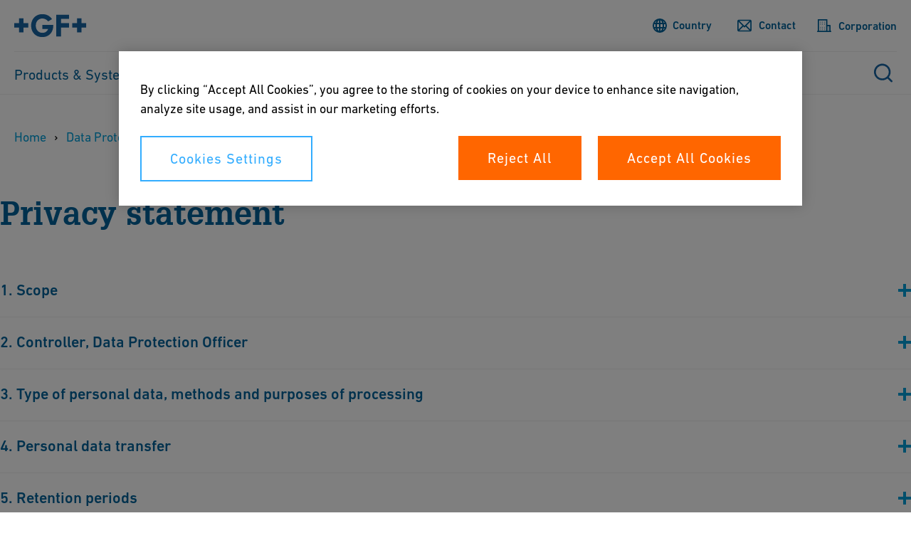

--- FILE ---
content_type: text/html;charset=utf-8
request_url: https://www.gfps.com/com/en/services/footer/data-protection/privacy-statement.html
body_size: 32852
content:
<!doctype html>
<html lang="en" data-gtm-page-type="page-content" class="_js-page no-js ">

<head prefix="gf_og_ns: https://www.georgfischer.com/ns#">
  
  <meta charset="utf-8"/>
  <meta http-equiv="X-UA-Compatible" content="IE=edge"/>

  <title>Privacy statement - GF Industry and Infrastructure Flow Solutions</title>

  <meta name="viewport" content="width=device-width, initial-scale=1.0, shrink-to-fit=no"/>

  <meta name="description"/>

  <meta name="keywords" content="Georg Fischer Ltd, Privacy statement, Cookies, Data protection, "/>

  

  <meta name="google-site-verification" content="_HFl6MEAwErHi1B2Hgmf_qdoqysZLlTUKefZYdkP4zE"/>

  

  <script defer="defer" type="text/javascript" src="/.rum/@adobe/helix-rum-js@%5E2/dist/rum-standalone.js"></script>
<link rel="canonical" href="https://www.gfps.com/com/en/services/footer/data-protection/privacy-statement.html"/>

  <link rel="apple-touch-icon" sizes="180x180" href="/etc.clientlibs/gf/clientlibs/gf-head/resources/img/apple-touch-icon.png?v=KmngXMrOBw"/>
  
  
  
  
  
  
  
  
  

  <link rel="icon" type="image/png" href="/etc.clientlibs/gf/clientlibs/gf-head/resources/img/favicon-16x16.png?v=KmngXMrOBw"/>
  <link rel="icon" type="image/png" sizes="16x16" href="/etc.clientlibs/gf/clientlibs/gf-head/resources/img/favicon-16x16.png?v=KmngXMrOBw"/>
  <link rel="icon" type="image/png" sizes="32x32" href="/etc.clientlibs/gf/clientlibs/gf-head/resources/img/favicon-32x32.png?v=KmngXMrOBw"/>
  <link rel="icon" type="image/png" sizes="192x192" href="/etc.clientlibs/gf/clientlibs/gf-head/resources/img/android-chrome-192x192.png?v=KmngXMrOBw"/>
  <link rel="manifest" href="/etc.clientlibs/gf/clientlibs/gf-head/resources/img/site.webmanifest?v=KmngXMrOBw"/>
  <link rel="mask-icon" href="/etc.clientlibs/gf/clientlibs/gf-head/resources/img/safari-pinned-tab.svg?v=KmngXMrOBw" color="#00629b"/>
  <link rel="shortcut icon" href="/etc.clientlibs/gf/clientlibs/gf-head/resources/img/favicon-16x16.png?v=KmngXMrOBw" type="image/png"/>
  <meta name="msapplication-TileColor" content="#ffffff"/>
  <meta name="msapplication-TileImage" content="/etc.clientlibs/gf/clientlibs/gf-head/resources/img/mstile-144x144.png?v=KmngXMrOBw"/>
  <meta name="msapplication-config" content="/etc.clientlibs/gf/clientlibs/gf-head/resources/img/browserconfig.xml?v=KmngXMrOBw"/>
  <meta name="theme-color" content="#ffffff"/>
  
    <link rel="alternate" href="https://www.gfps.com/com/en/services/footer/data-protection/privacy-statement.html" hreflang="en"/>
  
    <link rel="alternate" href="https://www.gfps.com/com/de/services/footer/data-protection/privacy-statement.html" hreflang="de"/>
  
    <link rel="alternate" href="https://www.gfps.com/com/en/services/footer/data-protection/privacy-statement.html" hreflang="x-default"/>
  

  <meta property="og:title" content="Privacy statement - GF Industry and Infrastructure Flow Solutions"/>
  <meta property="og:site_name" content="GF Industry and Infrastructure Flow Solutions"/>
  <meta property="og:url" content="https://www.gfps.com/com/en/services/footer/data-protection/privacy-statement.html"/>
  
  
  <meta property="og:type" content="website"/>
  


  <meta id="gtm" data-gtm-container-id="GTM-533PLZ"/>
  <script src="https://cdn.cookielaw.org/scripttemplates/otSDKStub.js" data-document-language="true" type="text/javascript" charset="UTF-8" data-domain-script="6a4523d5-c56b-4654-ac33-35788abd8404" async></script>
  <script type="text/javascript">
    function OptanonWrapper() {}
  </script>
  <script>
    window.dataLayer = window.dataLayer || [];
    function gtag() {
      dataLayer.push(arguments);
    }
    gtag("consent", "default", {
      ad_storage: "denied",
      analytics_storage: "denied",
    });
  </script>
  <!-- OneTrust Cookies Consent Notice end for georgfischer.com -->
  <!-- Google Tag Manager -->
  <script>
    try {
      let html = document.querySelector("html");
      let lang = html.lang.toLowerCase().split(/[-_]+/);
      let canonical =
        document.querySelector('link[rel="canonical"]') || window.location;

      let countryCode = lang[1] ? lang[1] : "com";
      
      if (window.location.pathname.includes('/int/')) {
        countryCode = "int";
      }

      const isSSOLoggedIn = () => {
        const initialCookies = document.cookie.trim().split(/\s*;\s*/).map(cookie => cookie.split(/\s*=\s*/)).reduce((acc, value) => { acc[value?.[0] ?? 'empty']=value?.[1]; return acc}, {});
        return ('USER_TOKEN' in initialCookies) || ('ID_TOKEN' in initialCookies);
      }

      window.dataLayer = window.dataLayer || [];
      window.dataLayer.push({
        languageCode: lang[0],
        countryCode: countryCode,
        pageType: html.dataset.gtmPageType,
        logged_in: isSSOLoggedIn(),
        canonicalUrl: canonical.href,
      });
    } catch (e) {
      console.error(e);
    }
  </script>
  <script>
    (function (w, d, s, l) {
      let { gtmContainerId, gtmAuth, gtmPreview } =
        document.querySelector("#gtm").dataset;

      w[l] = w[l] || [];
      w[l].push({
        "gtm.start": new Date().getTime(),
        event: "gtm.js",
      });

      let f = d.getElementsByTagName(s)[0],
        dl = l != "dataLayer" ? "&l=" + l : "";

      let e = "";
      if (gtmAuth && gtmPreview) {
        e =
          "&gtm_auth=" +
          gtmAuth +
          "&gtm_preview=" +
          gtmPreview +
          "gtm_cookies_win=x";
      }

      if (gtmContainerId) {
        let j = d.createElement(s);
        j.async = true;
        j.src =
          "https://www.googletagmanager.com/gtm.js?id=" +
          gtmContainerId +
          dl +
          e;
        f.parentNode.insertBefore(j, f);
      }
    })(window, document, "script", "dataLayer");
  </script>
  <!-- End Google Tag Manager -->
  
    
    

    

    
    

  <!--- adobe dtm -->
  <script type="text/plain" src="https://assets.adobedtm.com/f2f2c53ba203/5b077636279c/launch-70b213ca8104.min.js" class="optanon-category-C0003"></script>
  <!-- end adobe dtm -->
  
    <link rel="stylesheet" href="/etc.clientlibs/gf/clientlibs/gf-head.lc-cd3ca9e146f01a6b3af59074e7b94e48-lc.css" type="text/css">


  



  
  
    <script defer src="/etc.clientlibs/gfps-ecom/clientlibs/common/head.lc-3221d55c09819c3f0466bd3c45466b9b-lc.js"></script>
<script defer src="/etc.clientlibs/gfps-ecom/clientlibs/common.lc-34ac5d49031506f3a2fba418e2819e1a-lc.js"></script>
<script defer src="/etc.clientlibs/gf/clientlibs/gf-body.lc-7e4136aea3078c15a3b9fec5d25fd6c0-lc.js"></script>


  
    

</head>


<body class="_body" data-ga-id="UA-30457341-1" data-si-id="6016538" data-dpavailability-check-page="/de-ch/services/customer-area/connect-store/check-availability.html" data-dplogin-page="/com/en/services/customer-area.html" data-cart-page="/com/en/services/cart.html">
  <!-- Google Tag Manager (noscript) -->
  <noscript>
    

    
      <iframe src="https://www.googletagmanager.com/ns.html?id=GTM-533PLZ" height="0" width="0" style="display: none; visibility: hidden">
      </iframe>
    
  </noscript>
  <!-- End Google Tag Manager (noscript) -->
  <svg style="display: none" xmlns="http://www.w3.org/2000/svg">
    <symbol viewBox="0 0 8 12" class="_svg-icon" id="_svg-arrow">
      <path d="M7.6 6l.03.02L1.65 12 0 10.35 4.35 6 0 1.65 1.65 0l5.98 5.98L7.6 6z"/>
    </symbol>
  </svg>
  <svg class="_svg-icon--hidden" xmlns="http://www.w3.org/2000/svg">
  <defs>
    <radialGradient id="radial-gradient" cx="10.04" cy="34.06" r="35.57" gradientTransform="scale(0.75)" gradientUnits="userSpaceOnUse">
      <stop offset="0" stop-color="#fae100"/>
      <stop offset="0.05" stop-color="#fadc04"/>
      <stop offset="0.12" stop-color="#fbce0e"/>
      <stop offset="0.18" stop-color="#fcb720"/>
      <stop offset="0.25" stop-color="#fe9838"/>
      <stop offset="0.31" stop-color="#ff7950"/>
      <stop offset="0.49" stop-color="#ff1c74"/>
      <stop offset="1" stop-color="#6c1cd1"/>
    </radialGradient>
  </defs>
  <symbol viewBox="0 0 8 14" class="_svg-icon" id="_svg-arrow">
    <path d="M6.19 5.35l.12-.12 1.65 1.65-.12.12.12.12-1.65 1.65-.12-.12-4.5 4.5L.04 11.5 4.54 7 .04 2.5 1.69.85l4.5 4.5z"/>
  </symbol>
  <symbol viewBox="0 0 18 24" class="_svg-icon" id="_svg-download">
    <path d="M9.43 21H18v3H0v-3h8.46l-1.92-1.92L.2 12.7l2.4-2.4L7 14.73V0h3v15.62l5.3-5.3 2.4 2.39-6.36 6.36h.01L9.43 21z" fill="#FFF" fill-rule="evenodd"/>
  </symbol>
  <symbol viewBox="0 0 18 18" class="_svg-icon" id="_svg-icon-plus-blue">
    <path d="M11 7h7v4h-7v7H7v-7H0V7h7V0h4v7z" fill="#00629b" fill-rule="evenodd"/>
  </symbol>
  <symbol viewBox="0 0 40 40" class="_svg-icon" id="_svg-icon-facebook">
    <path d="M37,0H3C1.35,0,0,1.35,0,3v34c0,1.65,1.35,3,3,3h34c1.65,0,3-1.35,3-3V3c0-1.65-1.35-3-3-3ZM38,37c0,.55-.45,1-1,1H3c-.55,0-1-.45-1-1V3c0-.55.45-1,1-1h34c.55,0,1,.45,1,1v34ZM21.54,10h3.07v3.43h-2.23c-.37,0-.88.18-.88.96v2.07h3.1l-.36,3.52h-2.73v10.02h-4.14v-10.02h-1.97v-3.52h1.97v-2.28c0-1.63.77-4.18,4.18-4.18Z" fill="#fff"/>
  </symbol>
  <symbol viewBox="0 0 40 40" class="_svg-icon" id="_svg-icon-twitter">
    <path d="M29.35,10h-1.76l-6.47,7.35-5.16-7.35h-5.96l7.81,11.12-7.81,8.88h1.76l6.83-7.77,5.45,7.77h5.96l-8.1-11.53,7.45-8.47ZM27.59,28.76h-2.71L12.4,11.3h2.71l12.48,17.46ZM37,0H3C1.35,0,0,1.35,0,3v34c0,1.65,1.35,3,3,3h34c1.65,0,3-1.35,3-3V3c0-1.65-1.35-3-3-3ZM38,37c0,.55-.45,1-1,1H3c-.55,0-1-.45-1-1V3c0-.55.45-1,1-1h34c.55,0,1,.45,1,1v34Z" fill="#fff"/>
  </symbol>
  <symbol viewBox="0 0 40 40" class="_svg-icon" id="_svg-icon-xing">
    <path d="M29.38,10l-6.94,12.16,4.47,7.84h-4.67l-4.47-7.84,6.94-12.16h4.67ZM15.83,13.75h-4.4l2.55,4.49-3.35,5.51h4.41l3.35-5.51-2.55-4.49ZM40,3v34c0,1.65-1.35,3-3,3H3c-1.65,0-3-1.35-3-3V3C0,1.35,1.35,0,3,0h34c1.65,0,3,1.35,3,3ZM38,3c0-.55-.45-1-1-1H3c-.55,0-1,.45-1,1v34c0,.55.45,1,1,1h34c.55,0,1-.45,1-1V3Z" fill="#fff"/>
  </symbol>
  <symbol viewBox="0 0 40 40" class="_svg-icon" id="_svg-icon-youtube">
    <path d="M18.01,17l5.21,3-5.21,3v-6ZM40,3v34c0,1.65-1.35,3-3,3H3c-1.65,0-3-1.35-3-3V3C0,1.35,1.35,0,3,0h34c1.65,0,3,1.35,3,3ZM38,3c0-.55-.45-1-1-1H3c-.55,0-1,.45-1,1v34c0,.55.45,1,1,1h34c.55,0,1-.45,1-1V3ZM32,16v8c0,2.76-2.24,5-5,5h-14c-2.76,0-5-2.24-5-5v-8c0-2.76,2.24-5,5-5h14c2.76,0,5,2.24,5,5ZM30,16c0-1.65-1.35-3-3-3h-14c-1.65,0-3,1.35-3,3v8c0,1.65,1.35,3,3,3h14c1.65,0,3-1.35,3-3v-8Z" fill="#fff"/>
  </symbol>
  <symbol viewBox="0 0 40 40" class="_svg-icon" id="_svg-icon-linkedin">
    <path d="M14.58,12.33c0,1.3-.97,2.33-2.54,2.33h-.03c-1.51,0-2.48-1.04-2.48-2.33s1-2.33,2.54-2.33,2.48,1.01,2.51,2.33ZM9.8,30h4.49v-13.5h-4.49v13.5ZM25.3,16.19c-2.38,0-3.45,1.31-4.04,2.23v.04h-.03s.02-.03.03-.04v-1.91h-4.49c.06,1.27,0,13.49,0,13.49h4.49v-7.54c0-.4.03-.81.15-1.09.33-.81,1.06-1.64,2.3-1.64,1.62,0,2.27,1.24,2.27,3.05v7.22h4.49v-7.74c0-4.14-2.21-6.07-5.17-6.07ZM40,3v34c0,1.65-1.35,3-3,3H3c-1.65,0-3-1.35-3-3V3C0,1.35,1.35,0,3,0h34c1.65,0,3,1.35,3,3ZM38,3c0-.55-.45-1-1-1H3c-.55,0-1,.45-1,1v34c0,.55.45,1,1,1h34c.55,0,1-.45,1-1V3Z" fill="#fff"/>
  </symbol>
  <symbol viewBox="0 0 40 40" class="_svg-icon" id="_svg-icon-instagram">
    <path d="M26,15c0,.55-.45,1-1,1s-1-.45-1-1,.45-1,1-1,1,.45,1,1ZM25,20c0,2.76-2.24,5-5,5s-5-2.24-5-5,2.24-5,5-5,5,2.24,5,5ZM23,20c0-1.65-1.35-3-3-3s-3,1.35-3,3,1.35,3,3,3,3-1.35,3-3ZM30,15.05v9.91c0,2.78-2.26,5.05-5.05,5.05h-9.91c-2.78,0-5.05-2.26-5.05-5.05v-9.91c0-2.78,2.26-5.05,5.05-5.05h9.91c2.78,0,5.05,2.26,5.05,5.05ZM28,15.05c0-1.68-1.37-3.05-3.05-3.05h-9.91c-1.68,0-3.05,1.37-3.05,3.05v9.91c0,1.68,1.37,3.05,3.05,3.05h9.91c1.68,0,3.05-1.37,3.05-3.05v-9.91ZM40,3v34c0,1.65-1.35,3-3,3H3c-1.65,0-3-1.35-3-3V3C0,1.35,1.35,0,3,0h34c1.65,0,3,1.35,3,3ZM38,3c0-.55-.45-1-1-1H3c-.55,0-1,.45-1,1v34c0,.55.45,1,1,1h34c.55,0,1-.45,1-1V3Z" fill="#fff"/>
  </symbol>
  <symbol viewBox="0 0 48 48" class="_svg-icon" id="_svg-icon-teaser-plus-white">
    <g fill="none" fill-rule="evenodd">
      <path stroke="#FFF" stroke-width="2" d="M1 1h46v46H1z"/>
      <path d="M26 22.25h9v3h-9v9h-3v-9h-9v-3h9v-9h3v9z" fill="#FFF"/>
    </g>
  </symbol>
  <symbol viewBox="0 0 48 48" class="_svg-icon" id="_svg-icon-teaser-plus-blue">
    <g fill="none" fill-rule="evenodd">
      <path stroke="#00629b" stroke-width="2" d="M1 1h46v46H1z"/><path d="M26 22.25h9v3h-9v9h-3v-9h-9v-3h9v-9h3v9z" fill="#00629b"/>
    </g>
  </symbol>
  <symbol viewBox="0 0 48 48" class="_svg-icon" id="_svg-icon-plus">
    <polygon points="25.429 22.571 34 22.571 34 25.429 25.429 25.429 25.429 34 22.571 34 22.571 25.429 14 25.429 14 22.571 22.571 22.571 22.571 14 25.429 14"/>
  </symbol>
  <symbol viewBox="0 0 13 18" class="_svg-icon" id="_svg-icon-play">
    <title>Play</title>
    <path d="M12.1 9l-12 8.1V1z" fill-rule="evenodd"/>
  </symbol>

  <symbol viewBox="0 0 12 16" class="_svg-icon" id="_svg-icon-pause">
    <title>Pause</title>
    <path d="M8 0h3.8v16H8zM0 0h3.8v16H0z" fill-rule="evenodd"/>
  </symbol>

  <symbol viewBox="0 0 12 19" class="_svg-icon" id="_svg-icon-arrow-left">
    <title>Previous</title>
    <path d="M.3 9.7l9-9 2.4 2.5-6.5 6.5 6.5 6.5-2.5 2.5-9-9h.1z" fill-rule="evenodd"/>
  </symbol>

  <symbol viewBox="0 0 12 19" class="_svg-icon" id="_svg-icon-arrow-right">
    <title>Next</title>
    <path d="M11.7 9.7l-9-9L.4 3.2l6.5 6.5-6.5 6.5 2.5 2.5 9-9h-.1z" fill-rule="evenodd"/>
  </symbol>
  <symbol viewBox="0 0 99 32" class="_svg-icon" id="_svg-logo-gf">
    <title>Georg Fischer</title>
    <g fill="#0069A0" fill-rule="evenodd"><path d="M78.5 18.6h7v6.6h5.9v-6.6h7v-5.8h-7V6h-5.8v6.7h-7zM57.2 1.4h17.3V7H63.7v5.8h10.8v5.8H63.7V31h-6.5zM51.4 7.4l-5.3 3A30 30 0 0 0 45 9.1a9.5 9.5 0 0 0-6.8-2.6c-2.2 0-4 .7-5.7 2a9.2 9.2 0 0 0-3.1 7.5c0 2.4.5 4.4 1.6 6a8.4 8.4 0 0 0 7.4 3.9c2.8 0 5-1 6.5-3 .3-.3.7-1 1.3-2.2h-8v-5.5h15c0 4.4-1 7.9-2.9 10.5-2.9 4-7 5.9-12.2 5.9-1.2 0-2.4-.1-3.6-.4-3.7-.7-6.7-2.7-8.9-5.8A15.8 15.8 0 0 1 23 16a15.2 15.2 0 0 1 6-12.7C31.5 1.6 34.6.6 38.3.6A16 16 0 0 1 50 5.5l1.4 1.9M7 6v6.8H0v5.8h7v6.6H13v-6.6h7v-5.8h-7V6z"/></g>
  </symbol>
  <symbol viewBox="0 0 28 23" class="_svg-icon" id="_svg-icon-burger-open">
    <g>
      <path fill="#00629b" fill-rule="evenodd" d="M2.1 0A2 2 0 0 0 0 2c0 1.1 1 2 2.1 2h23.8A2 2 0 0 0 28 2c0-1.1-1-2-2.1-2H2.1zm0 9A2 2 0 0 0 0 11c0 1.1 1 2 2.1 2h23.8a2 2 0 0 0 2.1-2c0-1.1-1-2-2.1-2H2.1zm0 10A2 2 0 0 0 0 21c0 1.1 1 2 2.1 2h23.8a2 2 0 0 0 2.1-2c0-1.1-1-2-2.1-2H2.1z"/>
    </g>
  </symbol>
  <symbol viewBox="0 0 20 20" class="_svg-icon" id="_svg-icon-burger-close">
    <g>
      <path fill-rule="evenodd" d="M19.6.4C19 0 18 0 17.6.4L10 8 2.4.4C2 0 1 0 .4.4 0 1 0 2 .4 2.4L8 10 .4 17.6c-.5.5-.5 1.4 0 2 .3.3.6.4 1 .4.5 0 .7-.1 1-.4L10 12l7.6 7.6c.3.3.7.4 1 .4.3 0 .7-.1 1-.4.5-.6.5-1.5 0-2L12 10l7.6-7.6c.5-.5.5-1.4 0-2z"/>
    </g>
  </symbol>
  <symbol viewBox="0 0 13 13" class="_svg-icon" id="_svg_icon-navigation-close">
    <g><path d="M12.5 1a.8.8 0 0 0-1.2 0L6.7 5.6 2.3 1A.8.8 0 0 0 1 1c-.3.3-.3.9 0 1.2l4.5 4.5L1 11.3c-.3.3-.3.8 0 1.2.2.2.3.3.6.3s.4-.1.6-.3l4.5-4.6 4.6 4.6.6.3.6-.3c.3-.3.3-.9 0-1.2L8 6.7l4.5-4.5c.3-.3.3-.9 0-1.2z" fill="#FFF" fill-rule="evenodd"/></g>
  </symbol>
  <symbol viewBox="0 0 48 48" id="_svg-icon-squared-plus-white">
    <g fill="none" fill-rule="evenodd">
      <path stroke="#fff" stroke-width="2" d="M1 1h46v46H1z"/>
      <path d="M26 22h9v3h-9v9h-3v-9h-9v-3h9v-9h3v9z" fill="#fff"/>
    </g>
  </symbol>

  <symbol viewBox="0 0 48 48" id="_svg-icon_squared-plus-blue">
    <g fill="none" fill-rule="evenodd">
      <path fill="#00629b" d="M48 0H0v48h48z"/>
      <path d="M25.3 22.7H33v2.6h-7.7V33h-2.6v-7.7H15v-2.6h7.7V15h2.6v7.7z" fill="#FFF"/>
    </g>
  </symbol>
  <symbol viewBox="0 0 48 48" id="_svg-icon_squared-minus-blue">
    <g fill="none" fill-rule="evenodd">
      <path fill="#00629b" fill-rule="nonzero" d="M48 0H0v48h48z"/>
      <path fill="#FFF" d="M15 23h18v2.571H15z"/>
    </g>
  </symbol>
  <symbol viewBox="0 0 13 18" class="_svg-icon" id="_svg-icon-play">
    <title>Play</title>
    <path d="M12.1 9l-12 8.1V1z" fill-rule="evenodd"/>
  </symbol>

  <symbol viewBox="0 0 12 16" class="_svg-icon" id="_svg-icon-pause">
    <title>Pause</title>
    <path d="M8 0h3.8v16H8zM0 0h3.8v16H0z" fill-rule="evenodd"/>
  </symbol>

  <symbol viewBox="0 0 12 19" class="_svg-icon" id="_svg-icon-arrow-left">
    <title>Previous</title>
    <path d="M.3 9.7l9-9 2.4 2.5-6.5 6.5 6.5 6.5-2.5 2.5-9-9h.1z" fill-rule="evenodd"/>
  </symbol>

  <symbol viewBox="0 0 12 19" class="_svg-icon" id="_svg-icon-arrow-right">
    <title>Next</title>
    <path d="M11.7 9.7l-9-9L.4 3.2l6.5 6.5-6.5 6.5 2.5 2.5 9-9h-.1z" fill-rule="evenodd"/>
  </symbol>
  <symbol viewBox="0 0 99 32" class="_svg-icon" id="_svg-logo-gf">
    <title>Georg Fischer</title>
    <g fill="#0069A0" fill-rule="evenodd">
      <path d="M78.5 18.6h7v6.6h5.9v-6.6h7v-5.8h-7V6h-5.8v6.7h-7zM57.2 1.4h17.3V7H63.7v5.8h10.8v5.8H63.7V31h-6.5zM51.4 7.4l-5.3 3A30 30 0 0 0 45 9.1a9.5 9.5 0 0 0-6.8-2.6c-2.2 0-4 .7-5.7 2a9.2 9.2 0 0 0-3.1 7.5c0 2.4.5 4.4 1.6 6a8.4 8.4 0 0 0 7.4 3.9c2.8 0 5-1 6.5-3 .3-.3.7-1 1.3-2.2h-8v-5.5h15c0 4.4-1 7.9-2.9 10.5-2.9 4-7 5.9-12.2 5.9-1.2 0-2.4-.1-3.6-.4-3.7-.7-6.7-2.7-8.9-5.8A15.8 15.8 0 0 1 23 16a15.2 15.2 0 0 1 6-12.7C31.5 1.6 34.6.6 38.3.6A16 16 0 0 1 50 5.5l1.4 1.9M7 6v6.8H0v5.8h7v6.6H13v-6.6h7v-5.8h-7V6z"/>
    </g>
  </symbol>
  <symbol viewBox="0 0 28 23" class="_svg-icon" id="_svg-icon-burger-open">
    <g>
      <path fill="#00629b" fill-rule="evenodd" d="M2.1 0A2 2 0 0 0 0 2c0 1.1 1 2 2.1 2h23.8A2 2 0 0 0 28 2c0-1.1-1-2-2.1-2H2.1zm0 9A2 2 0 0 0 0 11c0 1.1 1 2 2.1 2h23.8a2 2 0 0 0 2.1-2c0-1.1-1-2-2.1-2H2.1zm0 10A2 2 0 0 0 0 21c0 1.1 1 2 2.1 2h23.8a2 2 0 0 0 2.1-2c0-1.1-1-2-2.1-2H2.1z"/>
    </g>
  </symbol>
  <symbol viewBox="0 0 20 20" class="_svg-icon" id="_svg-icon-burger-close">
    <g>
      <path fill="#00629b" fill-rule="evenodd" d="M19.6.4C19 0 18 0 17.6.4L10 8 2.4.4C2 0 1 0 .4.4 0 1 0 2 .4 2.4L8 10 .4 17.6c-.5.5-.5 1.4 0 2 .3.3.6.4 1 .4.5 0 .7-.1 1-.4L10 12l7.6 7.6c.3.3.7.4 1 .4.3 0 .7-.1 1-.4.5-.6.5-1.5 0-2L12 10l7.6-7.6c.5-.5.5-1.4 0-2z"/>
    </g>
  </symbol>
  <symbol viewBox="0 0 13 13" class="_svg-icon" id="_svg_icon-navigation-close">
    <g>
      <path d="M12.5 1a.8.8 0 0 0-1.2 0L6.7 5.6 2.3 1A.8.8 0 0 0 1 1c-.3.3-.3.9 0 1.2l4.5 4.5L1 11.3c-.3.3-.3.8 0 1.2.2.2.3.3.6.3s.4-.1.6-.3l4.5-4.6 4.6 4.6.6.3.6-.3c.3-.3.3-.9 0-1.2L8 6.7l4.5-4.5c.3-.3.3-.9 0-1.2z" fill="#FFF" fill-rule="evenodd"/>
    </g>
  </symbol>
  <symbol viewBox="0 0 30 30" class="_svg-icon" id="_svg-icon-gf-blog">
    <g fill="none" fill-rule="evenodd" transform="translate(-43)"><rect width="30" height="30" x="43" fill="#FFF" rx="2"/><g fill="#0069A0"><path d="M65.8 16h1.8v1.6h1.5V16h1.8v-1.4H69v-1.8h-1.5v1.8h-1.8zM59.7 11h4.5v1.4h-2.8V14h2.8v1.5h-2.8v3.7h-1.7zM57 13.5l-.3-.3c-.5-.5-1-.7-1.7-.7-.6 0-1 .2-1.5.5-.5.5-.8 1.1-.8 2 0 .6.1 1 .4 1.5.5.6 1.1 1 2 1a2 2 0 0 0 1.6-.8l.3-.5h-2v-1.5h3.8c0 1.2-.2 2-.7 2.7-.8 1-1.8 1.5-3.2 1.5H54c-1-.2-1.7-.7-2.3-1.6a4 4 0 0 1-.6-2.3v-1a4 4 0 0 1 1.5-2.3c.7-.5 1.5-.7 2.4-.7a4 4 0 0 1 3 1.2l.3.5-1.3.8zM46.8 12.7v1.8H45v1.4h1.8v1.7h1.5V16h1.8v-1.4h-1.8v-1.8z"/></g></g>
  </symbol>
  <symbol viewBox="0 0 30 30" class="_svg-icon" id="_svg-icon-tudou">
    <g fill="none" fill-rule="evenodd"><rect width="30" height="30" fill="#FFF" rx="2"/><g fill="#00629b"><path fill-rule="nonzero" d="M22.81 7.25A10.81 10.81 0 0 0 15.11 4h-.03C12.1 4 9.32 5.14 7.24 7.2A10.93 10.93 0 0 0 4 15a10.97 10.97 0 0 0 11 11h.02A10.96 10.96 0 0 0 26 15c0-2.91-1.13-5.67-3.19-7.75zm-7.79 16.68h-.01A8.96 8.96 0 0 1 6.05 15a8.98 8.98 0 0 1 8.98-8.93h.02c2.37 0 4.6.93 6.29 2.63a8.91 8.91 0 0 1-6.32 15.24z"/><path fill-rule="nonzero" d="M11.16 11.62c-1.53 0-2.9 1.21-2.93 2.6v.05l.05-.02a5.36 5.36 0 0 1 2.64-.54 4.87 4.87 0 0 0-.92 2.62.84.84 0 1 0-.91 1.23.84.84 0 0 0 .17 1.67c.4 0 .73-.27.82-.64a.85.85 0 0 0 1.67-.2c0-.4-.29-.75-.67-.83a.84.84 0 0 0-.18-1.66.85.85 0 0 0-.7.36 4.78 4.78 0 0 1 1.27-2.52c.25.03.48.06.68.1l.39.09c.37.08.73.23 1.07.38l.5.2.04.01v-.06a2.95 2.95 0 0 0-3-2.84zm-.77 5.96a.33.33 0 0 1-.65 0c0-.18.14-.33.33-.33.18 0 .32.15.32.33z"/><path d="M21.76 13.87c-.13-1.26-1.43-2.25-2.97-2.25l-.35.01c-.78.08-1.55.47-2.07 1.05-.4.47-.59.97-.5 1.43v.04l.05-.02a7.5 7.5 0 0 1 5.8-.23l.05.02v-.05z"/></g></g>
  </symbol>
  <symbol viewBox="0 0 30 30" class="_svg-icon" id="_svg-icon-wechat">
    <g fill="none" fill-rule="evenodd" transform="translate(-374)"><rect width="30" height="30" x="374" fill="#FFF" rx="2"/><path fill="#00629b" d="M399.3 22.8a5.6 5.6 0 0 0 2.6-4.5c0-3.4-3.4-6-7.7-6-4.3 0-7.7 2.6-7.7 6 0 3.3 3.4 6 7.7 6 .9 0 1.7-.1 2.5-.3h.7l1.6 1h.2l.3-.2v-.2l-.4-1.2v-.2c0-.1 0-.3.2-.4zM385 5c-5 0-9 3.4-9 7.5a7 7 0 0 0 3.1 5.7c.2.1.3.3.3.5v.2l-.5 1.5v.2c0 .2.1.3.3.3h.2l2-1.2.4-.1h.3c.9.3 1.9.5 3 .5h.4c-.2-.6-.3-1.3-.3-1.9 0-3.8 3.7-6.9 8.2-6.9h.5c-.7-3.5-4.4-6.3-8.9-6.3zm6.5 12a.9.9 0 0 1-.8-.8c0-.5.3-.8.8-.8s.9.3.9.8-.4.8-.9.8zm4.9 0a.9.9 0 0 1-.9-.8c0-.5.4-.8.9-.8s.9.3.9.8-.4.8-.9.8zm-14.3-5.6c-.7 0-1.2-.6-1.2-1.2 0-.7.5-1.2 1.2-1.2s1.2.5 1.2 1.2c0 .6-.5 1.2-1.2 1.2zm5.7 0c-.7 0-1.2-.6-1.2-1.2 0-.7.5-1.2 1.2-1.2s1.2.5 1.2 1.2c0 .6-.5 1.2-1.2 1.2z"/></g>
  </symbol>
  <symbol viewBox="0 0 12 12" class="_svg-icon" id="_svg-icon-clear">
    <path fill-rule="evenodd" d="M11.74.26a.83.83 0 0 0-1.2 0L6 4.8 1.46.26a.83.83 0 0 0-1.2 0 .83.83 0 0 0 0 1.2L4.8 6 .26 10.54a.83.83 0 0 0 0 1.2c.17.17.34.26.6.26.25 0 .43-.09.6-.26L6 7.2l4.54 4.54c.17.17.43.26.6.26.17 0 .43-.09.6-.26a.83.83 0 0 0 0-1.2L7.2 6l4.54-4.54a.83.83 0 0 0 0-1.2z"/>
  </symbol>

  <symbol viewBox="0 0 30 30" class="_svg-icon" id="_svg-icon-share-facebook">
    <path d="M17 27.74v-11.6h3.93l.57-4.54H17V8.7c0-1.3.38-2.2 2.25-2.2h2.4v-4a28.93 28.93 0 0 0-3.49-.18c-3.46 0-5.81 2.11-5.81 6v3.28H8.4v4.54h3.9v11.6z"/>
  </symbol>
  <symbol viewBox="0 0 30 30" class="_svg-icon" id="_svg-icon-share-twitter">
    <path d="M21.2,5.25h3.31l-7.23,8.26,8.5,11.24h-6.66l-5.21-6.82-5.97,6.82h-3.31l7.73-8.84L4.21,5.25h6.83l4.71,6.23,5.45-6.23Zm-1.16,17.52h1.83L10.04,7.13h-1.97l11.97,15.64Z"/>
  </symbol>
  <symbol viewBox="0 0 30 30" class="_svg-icon" id="_svg-icon-share-linkedin">
    <path d="M24.45 17v6.85h-4v-6.38c0-1.61-.57-2.7-2-2.7a2.16 2.16 0 0 0-2 1.46 2.83 2.83 0 0 0-.13 1v6.67h-4s.06-10.83 0-11.95h4v1.7a3.94 3.94 0 0 1 3.58-2c2.62 0 4.61 1.7 4.61 5.38zM7.78 5.64a2.07 2.07 0 1 0 0 4.12 2.07 2.07 0 1 0 0-4.12zm-2.24 18h4v-12h-4z"/>
  </symbol>
  <symbol viewBox="0 0 30 30" class="_svg-icon" id="_svg-icon-share-xing">
    <path d="M9.61 19a1 1 0 0 1-.92.65H5.33a.49.49 0 0 1-.44-.23.51.51 0 0 1 0-.51l3.56-6.28L6.2 8.72a.51.51 0 0 1 0-.52.49.49 0 0 1 .43-.2H10a1 1 0 0 1 .93.62l2.3 4zM20.36 4a1 1 0 0 1 .9-.63h3.38a.49.49 0 0 1 .44.2.53.53 0 0 1 0 .52l-7.42 13.1 4.72 8.62a.49.49 0 0 1 0 .52.48.48 0 0 1-.43.21H18.6a1.06 1.06 0 0 1-.93-.63l-4.76-8.73z"/>
  </symbol>
  <symbol viewBox="0 0 30 30" class="_svg-icon" id="_svg-icon-share-email">
    <path d="M3.41 21.6V8.73l9.89 6.32a2.61 2.61 0 0 0 2.73 0l10.16-6.3V21.6A1.21 1.21 0 0 1 25 22.76H4.64a1.2 1.2 0 0 1-1.23-1.16zm12.17-7.55a1.3 1.3 0 0 1-1.37 0L4 7.54a1.26 1.26 0 0 1 .83-.3h20.35a1.23 1.23 0 0 1 .86.33z"/>
  </symbol>
  <symbol viewBox="0 0 30 30" class="_svg-icon" id="_svg-icon-share-weibo">
    <path d="M20.57 4.07a7.26 7.26 0 0 0-1.25.12.58.58 0 0 0-.46.67.56.56 0 0 0 .64.47 6.1 6.1 0 0 1 7.19 6.26 6.56 6.56 0 0 1-.38 2.17.61.61 0 0 0 .09.58.55.55 0 0 0 .77.09.54.54 0 0 0 .19-.28 7.7 7.7 0 0 0 .44-2.56 7.39 7.39 0 0 0-7.23-7.52zm0 3.47a4.63 4.63 0 0 0-.67.06.59.59 0 0 0-.46.67.56.56 0 0 0 .64.47 2.59 2.59 0 0 1 .48 0 2.83 2.83 0 0 1 2.79 2.89 2.7 2.7 0 0 1-.18 1 .59.59 0 0 0 .34.74.55.55 0 0 0 .71-.33 4.21 4.21 0 0 0 .24-1.38 4 4 0 0 0-3.89-4.12zm-7.7.23C11.08 7.74 8.38 9.2 6 11.65S2.19 16.73 2.19 19c0 4.36 5.36 7 10.67 7 6.88 0 11.48-4.11 11.48-7.38 0-2-1.63-3.09-3.09-3.57-.35-.12-.58-.18-.41-.67a4.17 4.17 0 0 0 .29-1.57 1.69 1.69 0 0 0-1.67-1.68 10.69 10.69 0 0 0-4.27.59s-.82.37-.59-.3c.41-1.33.35-2.42-.29-3a2 2 0 0 0-1.44-.65zm-.48 6.67c4.35 0 7.87 2.3 7.87 5.14s-3.52 5.14-7.87 5.14-7.87-2.3-7.87-5.14 3.48-5.14 7.87-5.14zm-.58 1.21a4.52 4.52 0 0 0-4 2.44 3.23 3.23 0 0 0 2 4.59 4.54 4.54 0 0 0 5.48-2.36A3.26 3.26 0 0 0 13 15.79a4.14 4.14 0 0 0-1.19-.14zm.86 2.44a.59.59 0 0 1 .59.6.59.59 0 1 1-1.17 0 .59.59 0 0 1 .58-.6zm-2.45.6a1.65 1.65 0 0 1 .54.09 1 1 0 0 1 .51 1.6 1.71 1.71 0 0 1-2 .61 1 1 0 0 1-.46-1.59 1.66 1.66 0 0 1 1.41-.71z"/>
  </symbol>
  <symbol viewBox="0 0 30 30" class="_svg-icon" id="_svg-icon-share-whatsapp">
    <path d="M15 4.5a10.5 10.5 0 0 0-9.15 15.65l-1.33 4.77a.45.45 0 0 0 .31.56.49.49 0 0 0 .24 0l5-1.24A10.5 10.5 0 1 0 15 4.5zm5.28 14.2a2.75 2.75 0 0 1-1.82 1.3 3.76 3.76 0 0 1-1.7-.1c-.52-.17-1-.35-1.53-.57a11.94 11.94 0 0 1-4.61-4 5.14 5.14 0 0 1-1.1-2.75 3 3 0 0 1 1-2.22 1 1 0 0 1 .71-.33h.52c.17 0 .39-.06.61.45s.76 1.85.83 2a.49.49 0 0 1 0 .47 1.53 1.53 0 0 1-.27.44c-.13.16-.28.35-.4.47s-.28.27-.12.54a8.17 8.17 0 0 0 1.5 1.85 7.71 7.71 0 0 0 2.1 1.26c.27.13.42.11.58-.07s.67-.78.85-1 .36-.23.61-.14 1.57.74 1.84.87.45.2.52.31a2.12 2.12 0 0 1-.16 1.26z"/>
  </symbol>
  <symbol viewBox="0 0 30 30" class="_svg-icon" id="_svg-icon-share-wechat">
    <path d="M25.35 22.8A5.61 5.61 0 0 0 28 18.3c0-3.4-3.4-6-7.7-6s-7.7 2.6-7.7 6 3.4 6 7.7 6a10.07 10.07 0 0 0 2.5-.3h.7l1.6 1h.2l.3-.2v-.2l-.4-1.2v-.2a.4.4 0 0 1 .2-.4zM11.05 5c-5 0-9 3.4-9 7.5a7 7 0 0 0 3.1 5.7.55.55 0 0 1 .3.5v.2L5 20.4v.2a.27.27 0 0 0 .3.3h.2l2-1.2.4-.1h.3a9.43 9.43 0 0 0 3 .5h.4a6.28 6.28 0 0 1-.3-1.9c0-3.8 3.7-6.9 8.2-6.9h.5C19.25 7.8 15.55 5 11.05 5zm6.5 12a.89.89 0 0 1-.8-.8.74.74 0 0 1 .8-.8.81.81 0 1 1 0 1.6zm4.9 0a.9.9 0 0 1-.9-.8.91.91 0 1 1 .9.8zm-14.3-5.6A1.22 1.22 0 0 1 7 10.2 1.16 1.16 0 0 1 8.15 9a1.16 1.16 0 0 1 1.2 1.2 1.22 1.22 0 0 1-1.2 1.2zm5.7 0a1.22 1.22 0 0 1-1.2-1.2 1.2 1.2 0 0 1 2.4 0 1.22 1.22 0 0 1-1.2 1.2z"/>
  </symbol>

  <symbol viewBox="0 0 40 40" class="_svg-icon" id="_svg-icon-value-bar-default">
    <path d="M39 40H1a1 1 0 0 1-1-1V1a1 1 0 0 1 1-1h38a1 1 0 0 1 1 1v38a1 1 0 0 1-1 1zM2 38h36V2H2zm16-7a3 3 0 0 1-1.8-.6l-8-6a3 3 0 0 1-.6-4.2 3 3 0 0 1 4.2-.6l5.6 4.2 10.2-13.6a3 3 0 0 1 4.2-.6 3 3 0 0 1 .6 4.2l-12 16A3 3 0 0 1 18 31zm-8-10a1 1 0 0 0-.8.4 1 1 0 0 0-.19.74 1 1 0 0 0 .39.66l8 6a1 1 0 0 0 1.4-.2l12-16a1 1 0 0 0 .19-.74 1 1 0 0 0-1.79-.46L18.4 25.8a1 1 0 0 1-.66.39A1 1 0 0 1 17 26l-6.4-4.8a1 1 0 0 0-.6-.2z"/>
  </symbol>

  <symbol viewBox="0 0 20 20" class="_svg-icon" id="_svg-icon-search">
    <path d="M19.71 18.29L16 14.61A9 9 0 1 0 14.61 16l3.68 3.68a1 1 0 0 0 1.42 0 1 1 0 0 0 0-1.39zM9 16a7 7 0 1 1 7-7 7 7 0 0 1-7 7z"/>
  </symbol>
  <symbol viewBox="0 0 26 22" class="_svg-icon" id="_svg-icon-burger">
    <path d="M0 1a1 1 0 0 1 1-1h24a1 1 0 0 1 0 2H1a1 1 0 0 1-1-1zm25 9H1a1 1 0 0 0 0 2h24a1 1 0 0 0 0-2zm0 10H1a1 1 0 0 0 0 2h24a1 1 0 0 0 0-2z"/>
  </symbol>
  <symbol viewBox="0 0 22 22" class="_svg-icon" id="_svg-icon-close">
    <path d="M21.71 20.29a1 1 0 0 1 0 1.42 1 1 0 0 1-1.42 0L11 12.41l-9.29 9.3a1 1 0 0 1-1.42 0 1 1 0 0 1 0-1.42L9.59 11 .29 1.71A1 1 0 0 1 1.71.29L11 9.59l9.29-9.3a1 1 0 1 1 1.42 1.42L12.41 11z"/>
  </symbol>
  <symbol viewBox="0 0 22 22" class="_svg-icon" id="_svg-icon-close-small">
    <path d="M12.41 11l4.3-4.29a1 1 0 1 0-1.42-1.42L11 9.59l-4.29-4.3a1 1 0 0 0-1.42 1.42L9.59 11l-4.3 4.29a1 1 0 0 0 0 1.41 1 1 0 0 0 1.41 0l4.3-4.29 4.29 4.3a1 1 0 0 0 1.41 0 1 1 0 0 0 0-1.42z"/>
  </symbol>
  <symbol viewBox="0 0 12 8" class="_svg-icon" id="_svg-icon-arrow-small">
    <path d="M6 8a1 1 0 01-.77-.36l-5-6A1 1 0 01.36.23a1 1 0 011.41.13L6 5.44 10.23.36a1 1 0 011.41-.13 1 1 0 01.13 1.41l-5 6A1 1 0 016 8z"/>
  </symbol>
  <symbol viewBox="0 0 20 20" class="_svg-icon" id="_svg-icon-person">
    <path d="M10 10a5 5 0 1 0-5-5 5 5 0 0 0 5 5zm0-8a3 3 0 1 1-3 3 3 3 0 0 1 3-3zM11 11H9c-5.3 0-9 3.29-9 8a1 1 0 0 0 1 1h18a1 1 0 0 0 1-1c0-4.71-3.7-8-9-8zm-8.93 7c.52-3.44 3.74-5 6.93-5h2c3.19 0 6.41 1.56 6.93 5z"/>
  </symbol>
  <symbol viewBox="0 0 20 20" class="_svg-icon" id="_svg-icon-globe">
    <path d="M10 0a10 10 0 1 0 10 10A10 10 0 0 0 10 0zM2 10a8.24 8.24 0 0 1 .26-2h1.86a16.73 16.73 0 0 0 0 4H2.26A8.24 8.24 0 0 1 2 10zm4 0a14.16 14.16 0 0 1 .14-2H9v4H6.14A14.16 14.16 0 0 1 6 10zm7.43-4H11V2.3A6.34 6.34 0 0 1 13.43 6zM9 2.3V6H6.57A6.34 6.34 0 0 1 9 2.3zM9 14v3.7A6.34 6.34 0 0 1 6.57 14zm2 3.7V14h2.43A6.34 6.34 0 0 1 11 17.7zm0-5.7V8h2.86a14.16 14.16 0 0 1 .14 2 14.16 14.16 0 0 1-.14 2zm4.88-4h1.86a8.24 8.24 0 0 1 .26 2 8.24 8.24 0 0 1-.26 2h-1.86a16.16 16.16 0 0 0 .12-2 16.16 16.16 0 0 0-.12-2zm1-2h-1.4a12.15 12.15 0 0 0-1-2.57A8 8 0 0 1 16.92 6zM5.45 3.43A12.15 12.15 0 0 0 4.48 6h-1.4a8 8 0 0 1 2.37-2.57zM3.08 14h1.4a12.15 12.15 0 0 0 1 2.57A8 8 0 0 1 3.08 14zm11.47 2.57a12.15 12.15 0 0 0 1-2.57h1.4a8 8 0 0 1-2.4 2.57z"/>
  </symbol>
  <symbol viewBox="0 0 24 20" class="_svg-icon" id="_svg-icon-letter">
    <path d="M21 0H3a3 3 0 0 0-3 3v14a3 3 0 0 0 3 3h18a3 3 0 0 0 3-3V3a3 3 0 0 0-3-3zM2 3.41L8.59 10 2 16.59zm10 7.18L3.41 2h17.18zm-2 .82l1.29 1.3a1 1 0 0 0 1.42 0l1.29-1.3L20.59 18H3.41zM15.41 10L22 3.41v13.18z"/>
  </symbol>
  <symbol viewBox="0 0 20 20" class="_svg-icon" id="_svg-icon-ecatalog">
    <path d="M17,15H6c-.49,0-.91-.36-.99-.85L3.14,2H1c-.55,0-1-.45-1-1S.45,0,1,0h3c.49,0,.91,.36,.99,.85l1.87,12.15h10.14c.55,0,1,.45,1,1s-.45,1-1,1Z"/>
    <path d="M18,11H5.45s0-2.01,0-2.01h11.68s.71-4.99,.71-4.99H5V2h14c.29,0,.57,.13,.76,.34,.19,.22,.28,.51,.23,.8l-1,7c-.07,.49-.49,.86-.99,.86Z"/>
    <circle cx="16" cy="18" r="2"/>
    <circle cx="6" cy="18" r="2"/>
  </symbol>
  <symbol viewBox="0 0 22 20" class="_svg-icon" id="_svg-icon-corporate">
    <path d="M17 12.5a.5.5 0 11.5.5.5.5 0 01-.5-.5zm.5 2.5a.5.5 0 10-.5-.5.5.5 0 00.5.5zm0 1a.5.5 0 10.5.5.5.5 0 00-.5-.5zm-12-4a.5.5 0 10.5.5.5.5 0 00-.5-.5zm0 2a.5.5 0 10.5.5.5.5 0 00-.5-.5zm0 2a.5.5 0 10.5.5.5.5 0 00-.5-.5zm3-4a.5.5 0 10.5.5.5.5 0 00-.5-.5zm0 2a.5.5 0 10.5.5.5.5 0 00-.5-.5zm0 2a.5.5 0 10.5.5.5.5 0 00-.5-.5zm3-4a.5.5 0 10.5.5.5.5 0 00-.5-.5zm0 2a.5.5 0 10.5.5.5.5 0 00-.5-.5zm0 2a.5.5 0 10.5.5.5.5 0 00-.5-.5zm-6-12a.5.5 0 10.5.5.5.5 0 00-.5-.5zm0 2a.5.5 0 10.5.5.5.5 0 00-.5-.5zm0 2a.5.5 0 10.5.5.5.5 0 00-.5-.5zm3-4a.5.5 0 10.5.5.5.5 0 00-.5-.5zm0 2a.5.5 0 10.5.5.5.5 0 00-.5-.5zm0 2a.5.5 0 10.5.5.5.5 0 00-.5-.5zm3-3a.5.5 0 10-.5-.5.5.5 0 00.5.5zm0 1a.5.5 0 10.5.5.5.5 0 00-.5-.5zm0 2a.5.5 0 10.5.5.5.5 0 00-.5-.5zM22 19a1 1 0 01-1 1H1a1 1 0 010-2V1a1 1 0 011-1h13a1 1 0 011 1v8h4a1 1 0 011 1v8a1 1 0 011 1zm-6-8v7h3v-7zM3 18h11V2H3z"/>
  </symbol>
  <symbol viewBox="0 0 20 20" class="_svg-icon" id="_svg-icon-square-plus">
    <path d="M19 0H1a1 1 0 0 0-1 1v18a1 1 0 0 0 1 1h18a1 1 0 0 0 1-1V1a1 1 0 0 0-1-1zm-1 18H2V2h16z"/><path d="M7 11h2v2a1 1 0 0 0 2 0v-2h2a1 1 0 0 0 0-2h-2V7a1 1 0 0 0-2 0v2H7a1 1 0 0 0 0 2z"/>
  </symbol>
  <symbol viewBox="0 0 20 20" class="_svg-icon" id="_svg-icon-square-minus">
    <path d="M19 0H1a1 1 0 0 0-1 1v18a1 1 0 0 0 1 1h18a1 1 0 0 0 1-1V1a1 1 0 0 0-1-1zm-1 18H2V2h16z"/><path d="M7 11h6a1 1 0 0 0 0-2H7a1 1 0 0 0 0 2z"/>
  </symbol>
  <symbol viewBox="0 0 12 20" class="_svg-icon" id="_svg-icon-arrow-big">
    <path d="M1 20a1 1 0 0 1-.74-.33 1 1 0 0 1 .07-1.41L9.5 10 .33 1.74A1 1 0 0 1 1.67.26l10 9a1 1 0 0 1 0 1.48l-10 9A1 1 0 0 1 1 20z"/>
  </symbol>
  <symbol viewBox="0 0 20 20" class="_svg-icon" id="_svg-icon-filter">
    <path d="M8 20a1 1 0 01-.53-.15A1 1 0 017 19v-8.33L.2 1.6a1 1 0 01-.09-1A1 1 0 011 0h18a1 1 0 01.89.55 1 1 0 01-.09 1.05L13 10.67V17a1 1 0 01-.55.89l-4 2A1 1 0 018 20zM3 2l5.8 7.73a1 1 0 01.2.6v7l2-1v-6a1 1 0 01.2-.6L17 2z"/>
  </symbol>
  <symbol viewBox="0 0 30 30" class="_svg-icon" id="_svg-icon-tile-view">
    <path d="M7 0H1a1 1 0 00-1 1v6a1 1 0 001 1h6a1 1 0 001-1V1a1 1 0 00-1-1zM6 6H2V2h4zM18 0h-6a1 1 0 00-1 1v6a1 1 0 001 1h6a1 1 0 001-1V1a1 1 0 00-1-1zm-1 6h-4V2h4zM29 0h-6a1 1 0 00-1 1v6a1 1 0 001 1h6a1 1 0 001-1V1a1 1 0 00-1-1zm-1 6h-4V2h4zM7 22H1a1 1 0 00-1 1v6a1 1 0 001 1h6a1 1 0 001-1v-6a1 1 0 00-1-1zm-1 6H2v-4h4zM18 22h-6a1 1 0 00-1 1v6a1 1 0 001 1h6a1 1 0 001-1v-6a1 1 0 00-1-1zm-1 6h-4v-4h4zM29 22h-6a1 1 0 00-1 1v6a1 1 0 001 1h6a1 1 0 001-1v-6a1 1 0 00-1-1zm-1 6h-4v-4h4zM7 11H1a1 1 0 00-1 1v6a1 1 0 001 1h6a1 1 0 001-1v-6a1 1 0 00-1-1zm-1 6H2v-4h4zM18 11h-6a1 1 0 00-1 1v6a1 1 0 001 1h6a1 1 0 001-1v-6a1 1 0 00-1-1zm-1 6h-4v-4h4zM29 11h-6a1 1 0 00-1 1v6a1 1 0 001 1h6a1 1 0 001-1v-6a1 1 0 00-1-1zm-1 6h-4v-4h4z"/>
  </symbol>
  <symbol viewBox="0 0 30 30" class="_svg-icon" id="_svg-icon-list-view">
    <path d="M29 2H1a1 1 0 010-2h28a1 1 0 010 2zm1 13a1 1 0 00-1-1H1a1 1 0 000 2h28a1 1 0 001-1zm0 14a1 1 0 00-1-1H1a1 1 0 000 2h28a1 1 0 001-1zm0-7a1 1 0 00-1-1H1a1 1 0 000 2h28a1 1 0 001-1zm0-14a1 1 0 00-1-1H1a1 1 0 000 2h28a1 1 0 001-1z"/>
  </symbol>
  <symbol viewBox="0 0 20 20" class="_svg-icon" id="_svg-icon-download">
    <path d="M19 12a1 1 0 00-1 1v5H2v-5a1 1 0 00-2 0v6a1 1 0 001 1h18a1 1 0 001-1v-6a1 1 0 00-1-1z"/><path d="M9.29 15.71a1 1 0 001.42 0l5-5a1 1 0 00-1.42-1.42L11 12.59V1a1 1 0 00-2 0v11.59l-3.29-3.3a1 1 0 00-1.42 1.42z"/>
  </symbol>
  <symbol viewBox="0 0 20 20" class="_svg-icon" id="_svg-icon-calendar-export">
    <path d="M1.67,20c-.92,0-1.67-.67-1.67-1.5V3.5c0-.83,.75-1.5,1.67-1.5H18.33c.92,0,1.67,.67,1.67,1.5v15c0,.83-.75,1.5-1.67,1.5H1.67Zm.33-14h15.99v-.83c0-.64-.6-1.17-1.33-1.17H3.33c-.74,0-1.33,.52-1.33,1.17v.83Zm0,10.83c0,.64,.6,1.17,1.33,1.17h13.33c.74,0,1.33-.52,1.33-1.17V8H2v8.83Z"/>
    <path d="M11.29,14.5c-.39,.39-.39,1.02,0,1.41,.19,.19,.44,.29,.71,.29,.26,0,.51-.1,.71-.29l2.21-2.21c.39-.39,.39-1.02,0-1.41,0,0,0,0,0,0l-2.21-2.21c-.39-.39-1.02-.39-1.41,0s-.39,1.02,0,1.41l.5,.5H5v2h6.79"/>
    <g><rect x="4" width="2" height="5"/><rect x="14" width="2" height="5"/></g>
  </symbol>
  <symbol viewBox="0 0 20 20" class="_svg-icon" id="_svg-icon-rss-feed">
      <path d="M19,0H1C.45,0,0,.45,0,1V19c0,.55,.45,1,1,1H19c.55,0,1-.45,1-1V1c0-.55-.45-1-1-1Zm-1,18H2V2H18V18ZM4,14c0-1.1,.9-2,2-2s2,.9,2,2-.9,2-2,2-2-.9-2-2Zm1-5c0-.55,.45-1,1-1,3.31,0,6,2.69,6,6,0,.55-.45,1-1,1s-1-.45-1-1c0-2.21-1.79-4-4-4-.55,0-1-.45-1-1Zm0-4c0-.55,.45-1,1-1,5.51,0,10,4.49,10,10,0,.55-.45,1-1,1s-1-.45-1-1c0-4.41-3.59-8-8-8-.55,0-1-.45-1-1Z"/>
  </symbol>
  <symbol viewBox="0 0 20 20" class="_svg-icon" id="_svg-icon-media">
    <path d="M19.5.1c-.3-.2-.7-.2-1,0l-7.8,3.9H3c-1.6,0-3,1.4-3,3v2c0,1.4,1,2.6,2.3,2.9l2.8,7.5c.2.4.5.7.9.7h3c.3,0,.6-.2.8-.4.2-.3.2-.6.1-.9l-2.5-6.7h3.3l7.8,3.9c.1,0,.3.1.5.1s.4,0,.5-.2c.3-.2.5-.5.5-.9V1c0-.4-.2-.7-.5-.9ZM10,10h-3v-4h3v4ZM2,7c0-.6.5-1,1-1h2v4h-2c-.5,0-1-.5-1-1v-2ZM6.7,18l-2.2-6h.9l2.2,6h-.9ZM18,13.4l-6-3v-4.8l6-3v10.8Z"/>
  </symbol>
  <symbol viewBox="0 0 20 20" class="_svg-icon" id="_svg-icon-investors">
    <path d="M7,8.8c-.4-.4-.3-1,0-1.4l2.3-2.1c.3-.3.8-.3,1.1-.2l1.5.7,2.5-1.7c.5-.3,1.1-.2,1.4.3s.2,1.1-.3,1.4l-3,2c-.3.2-.7.2-1,0l-1.4-.7-1.8,1.6c-.2.2-.4.3-.7.3s-.5-.1-.7-.3ZM15,10H6v-5c0-.5-.5-1-1-1s-1,.5-1,1v6c0,.5.5,1,1,1h10c.5,0,1-.5,1-1s-.5-1-1-1ZM20,3v10c0,1.7-1.3,3-3,3h-6v2h3c.5,0,1,.5,1,1s-.5,1-1,1H6c-.5,0-1-.5-1-1s.5-1,1-1h3v-2H3c-1.7,0-3-1.3-3-3V3C0,1.3,1.3,0,3,0h14c1.7,0,3,1.3,3,3ZM18,3c0-.5-.5-1-1-1H3c-.5,0-1,.5-1,1v10c0,.5.5,1,1,1h14c.5,0,1-.5,1-1V3Z"/>
  </symbol>
</svg>
  <header class="_header _js-v-navigation-sticky">
  <noscript class="_header__noscript">This website requires Javascript.</noscript>
  <div class="_header__wrapper _js-header__wrapper">
    <div class="_header__menu-bar _js-header__menu-bar">
      <a class="_header__link" href="/com/en.html" target="_self">
        <img class="_header__logo" src="/content/dam/commonassets/logo/gf_pipingsystems.svg"/>
        <img class="_header__logo--sticky" src="/content/dam/commonassets/logo/logo-gf.svg" alt="logo-gf"/>
      </a>

      
      <div class="_navigation__burger noscript">
        <div class="_navigation__burger_open">
          <svg width="28" height="23" alt="">
            <use xlink:href="#_svg-icon-burger"/>
          </svg>
        </div>

        <div class="_navigation__burger_close">
          <svg width="20" height="20" alt="">
            <use xlink:href="#_svg-icon-close"/>
          </svg>
        </div>
      </div>
      <div class="_header__error _js-languagenavigation-error">
        <div class="_header__error-wrapper">
          <span class="_header__error-message _header__error-message--current-language" data-message="We are sorry! This page is not available in the selected language.">
          </span>
          <span class="_header__error-message _header__error-message--target-language" data-message="">
          </span>
        </div>
        <button class="_header__error-button">
          <svg class="_header__error-icon" alt="">
            <use xlink:href="#_svg-icon-burger-close"/>
          </svg>
        </button>
      </div>
    </div>
    <div class="_header__nav-container">
      <div class="_header__nav-wrapper">
        <div class="_header__meta-container" data-gtm-replace-event="navigation_top_bar">
          

<div class="_countryselector _js-v-navigation-country" data-gtm-event="navigation_top_bar" data-gtm-item-name="country-selector">

  <button type="button" class="_countryselector-wrapper" aria-label="Country">
    
    
    
    <svg class="_countryselector__icon">
      <use xlink:href="#_svg-icon-globe"/>
    </svg>
    
    <span class="_countryselector__button">Country</span>
  </button>

  <div class="_countryselector-markets">
    <ul class="_js-v-navigation-countrylist">
      
        
          <li>
            <span>Europe</span>
            <ul>
              
                
                  <li>
                    <span data-code="at">Austria</span>
                    <ul>
                      
                        
                          <li>
                            
                            
                            
                            <a href="/en-at/services/footer/data-protection/privacy-statement.html" target="_self">English</a>
                            
                          </li>
                        
                      
                        
                          <li>
                            
                            
                            
                            <a href="/de-at/services/footer/data-protection/privacy-statement.html" target="_self">German</a>
                            
                          </li>
                        
                      
                    </ul>
                  </li>
                
                  <li>
                    <span data-code="be">Belgium</span>
                    <ul>
                      
                        
                          <li>
                            
                            
                            
                            <a href="/nl-be/services/footer/data-protection/privacy-statement.html" target="_self">Dutch</a>
                            
                          </li>
                        
                      
                        
                          <li>
                            
                            
                            
                            <a href="/fr-be/services/footer/data-protection/privacy-statement.html" target="_self">French</a>
                            
                          </li>
                        
                      
                        
                          <li>
                            
                            
                            
                            <a href="/en-be.html" target="_self">English</a>
                            
                          </li>
                        
                      
                    </ul>
                  </li>
                
                  <li>
                    <span data-code="hr">Croatia</span>
                    <ul>
                      
                        
                          <li>
                            
                            
                            
                            <a href="/hr/en.html" target="_self">English</a>
                            
                          </li>
                        
                      
                    </ul>
                  </li>
                
                  <li>
                    <span data-code="cz">Czechia</span>
                    <ul>
                      
                        
                          <li>
                            
                            
                            
                            <a href="/en-cz/services/footer/data-protection/privacy-statement.html" target="_self">English</a>
                            
                          </li>
                        
                      
                        
                          <li>
                            
                            
                            
                            <a href="/cs-cz/services/footer/data-protection/privacy-statement.html" target="_self">Czech</a>
                            
                          </li>
                        
                      
                    </ul>
                  </li>
                
                  <li>
                    <span data-code="dk">Denmark</span>
                    <ul>
                      
                        
                          <li>
                            
                            
                            
                            <a href="/da-dk/services/footer/data-protection/privacy-statement.html" target="_self">Danish</a>
                            
                          </li>
                        
                      
                        
                          <li>
                            
                            
                            
                            <a href="/en-dk/services/footer/data-protection/privacy-statement.html" target="_self">English</a>
                            
                          </li>
                        
                      
                    </ul>
                  </li>
                
                  <li>
                    <span data-code="ee">Estonia</span>
                    <ul>
                      
                        
                          <li>
                            
                            
                            
                            <a href="/en-ee.html" target="_self">English</a>
                            
                          </li>
                        
                      
                    </ul>
                  </li>
                
                  <li>
                    <span data-code="fi">Finland</span>
                    <ul>
                      
                        
                          <li>
                            
                            
                            
                            <a href="/en-fi/services/footer/data-protection/privacy-statement.html" target="_self">English</a>
                            
                          </li>
                        
                      
                        
                          <li>
                            
                            
                            
                            <a href="/fi-fi/services/footer/data-protection/privacy-statement.html" target="_self">Finnish</a>
                            
                          </li>
                        
                      
                    </ul>
                  </li>
                
                  <li>
                    <span data-code="fr">France</span>
                    <ul>
                      
                        
                          <li>
                            
                            
                            
                            <a href="/fr-fr/services/footer/data-protection/privacy-statement.html" target="_self">French</a>
                            
                          </li>
                        
                      
                        
                          <li>
                            
                            
                            
                            <a href="/en-fr.html" target="_self">English</a>
                            
                          </li>
                        
                      
                    </ul>
                  </li>
                
                  <li>
                    <span data-code="de">Germany</span>
                    <ul>
                      
                        
                          <li>
                            
                            
                            
                            <a href="/de-de/services/footer/data-protection/privacy-statement.html" target="_self">German</a>
                            
                          </li>
                        
                      
                    </ul>
                  </li>
                
                  <li>
                    <span data-code="gr">Greece</span>
                    <ul>
                      
                        
                          <li>
                            
                            
                            
                            <a href="/gr/en.html" target="_self">English</a>
                            
                          </li>
                        
                      
                    </ul>
                  </li>
                
                  <li>
                    <span data-code="it">Italy</span>
                    <ul>
                      
                        
                          <li>
                            
                            
                            
                            <a href="/it-it/services/footer/data-protection/privacy-statement.html" target="_self">Italian</a>
                            
                          </li>
                        
                      
                    </ul>
                  </li>
                
                  <li>
                    <span data-code="lv">Latvia</span>
                    <ul>
                      
                        
                          <li>
                            
                            
                            
                            <a href="/en-lv.html" target="_self">English</a>
                            
                          </li>
                        
                      
                    </ul>
                  </li>
                
                  <li>
                    <span data-code="lt">Lithuania</span>
                    <ul>
                      
                        
                          <li>
                            
                            
                            
                            <a href="/en-lt.html" target="_self">English</a>
                            
                          </li>
                        
                      
                    </ul>
                  </li>
                
                  <li>
                    <span data-code="nl">Netherlands</span>
                    <ul>
                      
                        
                          <li>
                            
                            
                            
                            <a href="/nl-nl/services/footer/data-protection/privacy-statement.html" target="_self">Dutch</a>
                            
                          </li>
                        
                      
                    </ul>
                  </li>
                
                  <li>
                    <span data-code="no">Norway</span>
                    <ul>
                      
                        
                          <li>
                            
                            
                            
                            <a href="/nb-no/services/footer/data-protection/privacy-statement.html" target="_self">Norwegian Bokmål</a>
                            
                          </li>
                        
                      
                    </ul>
                  </li>
                
                  <li>
                    <span data-code="pl">Poland</span>
                    <ul>
                      
                        
                          <li>
                            
                            
                            
                            <a href="/pl-pl/services/footer/data-protection/privacy-statement.html" target="_self">Polish</a>
                            
                          </li>
                        
                      
                    </ul>
                  </li>
                
                  <li>
                    <span data-code="ro">Romania</span>
                    <ul>
                      
                        
                          <li>
                            
                            
                            
                            <a href="/ro-ro/services/footer/data-protection/privacy-statement.html" target="_self">Romanian</a>
                            
                          </li>
                        
                      
                    </ul>
                  </li>
                
                  <li>
                    <span data-code="rs">Serbia</span>
                    <ul>
                      
                        
                          <li>
                            
                            
                            
                            <a href="/rs/en.html" target="_self">English</a>
                            
                          </li>
                        
                      
                    </ul>
                  </li>
                
                  <li>
                    <span data-code="si">Slovenia</span>
                    <ul>
                      
                        
                          <li>
                            
                            
                            
                            <a href="/si/en.html" target="_self">English</a>
                            
                          </li>
                        
                      
                    </ul>
                  </li>
                
                  <li>
                    <span data-code="es">Spain</span>
                    <ul>
                      
                        
                          <li>
                            
                            
                            
                            <a href="/es-es.html" target="_self">Spanish</a>
                            
                          </li>
                        
                      
                    </ul>
                  </li>
                
                  <li>
                    <span data-code="se">Sweden</span>
                    <ul>
                      
                        
                          <li>
                            
                            
                            
                            <a href="/sv-se/services/footer/data-protection/privacy-statement.html" target="_self">Swedish</a>
                            
                          </li>
                        
                      
                    </ul>
                  </li>
                
                  <li>
                    <span data-code="ch">Switzerland</span>
                    <ul>
                      
                        
                          <li>
                            
                            
                            
                            <a href="/de-ch/services/footer/data-protection/privacy-statement.html" target="_self">German</a>
                            
                          </li>
                        
                      
                        
                          <li>
                            
                            
                            
                            <a href="/fr-ch/services/footer/data-protection/privacy-statement.html" target="_self">French</a>
                            
                          </li>
                        
                      
                        
                          <li>
                            
                            
                            
                            <a href="/it-ch/services/footer/data-protection/privacy-statement.html" target="_self">Italian</a>
                            
                          </li>
                        
                      
                    </ul>
                  </li>
                
                  <li>
                    <span data-code="tr">Türkiye</span>
                    <ul>
                      
                        
                          <li>
                            
                            
                            
                            <a href="/en-tr/services/footer/data-protection/privacy-statement.html" target="_self">English</a>
                            
                          </li>
                        
                      
                        
                          <li>
                            
                            
                            
                            <a href="/tr-tr/services/footer/data-protection/privacy-statement.html" target="_self">Turkish</a>
                            
                          </li>
                        
                      
                    </ul>
                  </li>
                
                  <li>
                    <span data-code="gb">United Kingdom</span>
                    <ul>
                      
                        
                          <li>
                            
                            
                            
                            <a href="/en-gb/services/footer/data-protection/privacy-statement.html" target="_self">English</a>
                            
                          </li>
                        
                      
                    </ul>
                  </li>
                
              
            </ul>
        </li>
      
      
        
          <li>
            <span>Americas</span>
            <ul>
              
                
                  <li>
                    <span data-code="ar">Argentina</span>
                    <ul>
                      
                        
                          <li>
                            
                            
                            
                            <a href="/en-ar/services/footer/data-protection/privacy-statement.html" target="_self">English</a>
                            
                          </li>
                        
                      
                        
                          <li>
                            
                            
                            
                            <a href="/es-ar/services/footer/data-protection/privacy-statement.html" target="_self">Spanish</a>
                            
                          </li>
                        
                      
                    </ul>
                  </li>
                
                  <li>
                    <span data-code="bo">Bolivia</span>
                    <ul>
                      
                        
                          <li>
                            
                            
                            
                            <a href="/en-bo.html" target="_self">English</a>
                            
                          </li>
                        
                      
                        
                          <li>
                            
                            
                            
                            <a href="/es-bo.html" target="_self">Spanish</a>
                            
                          </li>
                        
                      
                    </ul>
                  </li>
                
                  <li>
                    <span data-code="br">Brazil</span>
                    <ul>
                      
                        
                          <li>
                            
                            
                            
                            <a href="/pt-br/services/footer/data-protection/privacy-statement.html" target="_self">Portuguese</a>
                            
                          </li>
                        
                      
                    </ul>
                  </li>
                
                  <li>
                    <span data-code="ca">Canada</span>
                    <ul>
                      
                        
                          <li>
                            
                            
                            
                            <a href="/en-ca/services/footer/data-protection/privacy-statement.html" target="_self">English</a>
                            
                          </li>
                        
                      
                        
                          <li>
                            
                            
                            
                            <a href="/fr-ca/services/footer/data-protection/privacy-statement.html" target="_self">French</a>
                            
                          </li>
                        
                      
                    </ul>
                  </li>
                
                  <li>
                    <span data-code="cl">Chile</span>
                    <ul>
                      
                        
                          <li>
                            
                            
                            
                            <a href="/cl/en.html" target="_self">English</a>
                            
                          </li>
                        
                      
                        
                          <li>
                            
                            
                            
                            <a href="/cl/es.html" target="_self">Spanish</a>
                            
                          </li>
                        
                      
                    </ul>
                  </li>
                
                  <li>
                    <span data-code="co">Colombia</span>
                    <ul>
                      
                        
                          <li>
                            
                            
                            
                            <a href="/co/en.html" target="_self">English</a>
                            
                          </li>
                        
                      
                        
                          <li>
                            
                            
                            
                            <a href="/co/es.html" target="_self">Spanish</a>
                            
                          </li>
                        
                      
                    </ul>
                  </li>
                
                  <li>
                    <span data-code="mx">Mexico</span>
                    <ul>
                      
                        
                          <li>
                            
                            
                            
                            <a href="/en-mx/services/footer/data-protection/privacy-statement.html" target="_self">English</a>
                            
                          </li>
                        
                      
                        
                          <li>
                            
                            
                            
                            <a href="/es-mx/services/footer/data-protection/privacy-statement.html" target="_self">Spanish</a>
                            
                          </li>
                        
                      
                    </ul>
                  </li>
                
                  <li>
                    <span data-code="py">Paraguay</span>
                    <ul>
                      
                        
                          <li>
                            
                            
                            
                            <a href="/en-py.html" target="_self">English</a>
                            
                          </li>
                        
                      
                        
                          <li>
                            
                            
                            
                            <a href="/es-py.html" target="_self">Spanish</a>
                            
                          </li>
                        
                      
                    </ul>
                  </li>
                
                  <li>
                    <span data-code="pe">Peru</span>
                    <ul>
                      
                        
                          <li>
                            
                            
                            
                            <a href="/pe/en.html" target="_self">English</a>
                            
                          </li>
                        
                      
                        
                          <li>
                            
                            
                            
                            <a href="/pe/es.html" target="_self">Spanish</a>
                            
                          </li>
                        
                      
                    </ul>
                  </li>
                
                  <li>
                    <span data-code="us">United States</span>
                    <ul>
                      
                        
                          <li>
                            
                            
                            
                            <a href="/en-us/services/footer/data-protection/privacy-statement.html" target="_self">English</a>
                            
                          </li>
                        
                      
                    </ul>
                  </li>
                
                  <li>
                    <span data-code="uy">Uruguay</span>
                    <ul>
                      
                        
                          <li>
                            
                            
                            
                            <a href="/en-uy.html" target="_self">English</a>
                            
                          </li>
                        
                      
                        
                          <li>
                            
                            
                            
                            <a href="/es-uy.html" target="_self">Spanish</a>
                            
                          </li>
                        
                      
                    </ul>
                  </li>
                
              
            </ul>
        </li>
      
      
        
          <li>
            <span>Asia</span>
            <ul>
              
                
                  <li>
                    <span data-code="au">Australia</span>
                    <ul>
                      
                        
                          <li>
                            
                            
                            
                            <a href="/en-au/services/footer/data-protection/privacy-statement.html" target="_self">English</a>
                            
                          </li>
                        
                      
                    </ul>
                  </li>
                
                  <li>
                    <span data-code="cn">China</span>
                    <ul>
                      
                        
                          <li>
                            
                            
                            
                            <a href="/zh-cn/services/footer/data-protection/privacy-statement.html" target="_self">Chinese</a>
                            
                          </li>
                        
                      
                    </ul>
                  </li>
                
                  <li>
                    <span data-code="in">India</span>
                    <ul>
                      
                        
                          <li>
                            
                            
                            
                            <a href="/en-in/services/footer/data-protection/privacy-statement.html" target="_self">English</a>
                            
                          </li>
                        
                      
                    </ul>
                  </li>
                
                  <li>
                    <span data-code="id">Indonesia</span>
                    <ul>
                      
                        
                          <li>
                            
                            
                            
                            <a href="/en-id/services/footer/data-protection/privacy-statement.html" target="_self">English</a>
                            
                          </li>
                        
                      
                    </ul>
                  </li>
                
                  <li>
                    <span data-code="jp">Japan</span>
                    <ul>
                      
                        
                          <li>
                            
                            
                            
                            <a href="/ja-jp/services/footer/data-protection/privacy-statement.html" target="_self">Japanese</a>
                            
                          </li>
                        
                      
                        
                          <li>
                            
                            
                            
                            <a href="/en-jp/services/footer/data-protection/privacy-statement.html" target="_self">English</a>
                            
                          </li>
                        
                      
                    </ul>
                  </li>
                
                  <li>
                    <span data-code="kz">Kazakhstan</span>
                    <ul>
                      
                        
                          <li>
                            
                            
                            
                            <a href="/kz/en.html" target="_self">English</a>
                            
                          </li>
                        
                      
                    </ul>
                  </li>
                
                  <li>
                    <span data-code="my">Malaysia</span>
                    <ul>
                      
                        
                          <li>
                            
                            
                            
                            <a href="/en-my/services/footer/data-protection/privacy-statement.html" target="_self">English</a>
                            
                          </li>
                        
                      
                    </ul>
                  </li>
                
                  <li>
                    <span data-code="nz">New Zealand</span>
                    <ul>
                      
                        
                          <li>
                            
                            
                            
                            <a href="/en-nz/services/footer/data-protection/privacy-statement.html" target="_self">English</a>
                            
                          </li>
                        
                      
                    </ul>
                  </li>
                
                  <li>
                    <span data-code="pk">Pakistan</span>
                    <ul>
                      
                        
                          <li>
                            
                            
                            
                            <a href="https://pk.georgfischer.com/en.html" target="_blank" rel="noreferrer" class="_link-external">English</a>
                            
                          </li>
                        
                      
                    </ul>
                  </li>
                
                  <li>
                    <span data-code="sg">Singapore</span>
                    <ul>
                      
                        
                          <li>
                            
                            
                            
                            <a href="/en-sg/services/footer/data-protection/privacy-statement.html" target="_self">English</a>
                            
                          </li>
                        
                      
                    </ul>
                  </li>
                
                  <li>
                    <span data-code="kr">South Korea</span>
                    <ul>
                      
                        
                          <li>
                            
                            
                            
                            <a href="/ko-kr/services/footer/data-protection/privacy-statement.html" target="_self">Korean</a>
                            
                          </li>
                        
                      
                    </ul>
                  </li>
                
                  <li>
                    <span data-code="tw">Taiwan</span>
                    <ul>
                      
                        
                          <li>
                            
                            
                            
                            <a href="/en-tw/services/footer/data-protection/privacy-statement.html" target="_self">English</a>
                            
                          </li>
                        
                      
                        
                          <li>
                            
                            
                            
                            <a href="/zh-tw/services/footer/data-protection/privacy-statement.html" target="_self">Chinese</a>
                            
                          </li>
                        
                      
                    </ul>
                  </li>
                
                  <li>
                    <span data-code="vn">Vietnam</span>
                    <ul>
                      
                        
                          <li>
                            
                            
                            
                            <a href="/en-vn/services/footer/data-protection/privacy-statement.html" target="_self">English</a>
                            
                          </li>
                        
                      
                        
                          <li>
                            
                            
                            
                            <a href="/vi-vn/services/footer/data-protection/privacy-statement.html" target="_self">Vietnamese</a>
                            
                          </li>
                        
                      
                    </ul>
                  </li>
                
              
            </ul>
        </li>
      
      
        
          <li>
            <span>Africa &amp; Middle East</span>
            <ul>
              
                
                  <li>
                    <span data-code="bh">Bahrain</span>
                    <ul>
                      
                        
                          <li>
                            
                            
                            
                            <a href="/en-bh.html" target="_self">English</a>
                            
                          </li>
                        
                      
                    </ul>
                  </li>
                
                  <li>
                    <span data-code="eg">Egypt</span>
                    <ul>
                      
                        
                          <li>
                            
                            
                            
                            <a href="/en-eg/services/footer/data-protection/privacy-statement.html" target="_self">English</a>
                            
                          </li>
                        
                      
                    </ul>
                  </li>
                
                  <li>
                    <span data-code="iq">Iraq</span>
                    <ul>
                      
                        
                          <li>
                            
                            
                            
                            <a href="/iq/en.html" target="_self">English</a>
                            
                          </li>
                        
                      
                    </ul>
                  </li>
                
                  <li>
                    <span data-code="kw">Kuwait</span>
                    <ul>
                      
                        
                          <li>
                            
                            
                            
                            <a href="/en-kw.html" target="_self">English</a>
                            
                          </li>
                        
                      
                    </ul>
                  </li>
                
                  <li>
                    <span data-code="ng">Nigeria</span>
                    <ul>
                      
                        
                          <li>
                            
                            
                            
                            <a href="/ng/en.html" target="_self">English</a>
                            
                          </li>
                        
                      
                    </ul>
                  </li>
                
                  <li>
                    <span data-code="om">Oman</span>
                    <ul>
                      
                        
                          <li>
                            
                            
                            
                            <a href="/en-om.html" target="_self">English</a>
                            
                          </li>
                        
                      
                    </ul>
                  </li>
                
                  <li>
                    <span data-code="qa">Qatar</span>
                    <ul>
                      
                        
                          <li>
                            
                            
                            
                            <a href="/en-qa.html" target="_self">English</a>
                            
                          </li>
                        
                      
                    </ul>
                  </li>
                
                  <li>
                    <span data-code="sa">Saudi Arabia</span>
                    <ul>
                      
                        
                          <li>
                            
                            
                            
                            <a href="/sa/en.html" target="_self">English</a>
                            
                          </li>
                        
                      
                    </ul>
                  </li>
                
                  <li>
                    <span data-code="za">South Africa</span>
                    <ul>
                      
                        
                          <li>
                            
                            
                            
                            <a href="/za/en.html" target="_self">English</a>
                            
                          </li>
                        
                      
                    </ul>
                  </li>
                
                  <li>
                    <span data-code="ae">United Arab Emirates</span>
                    <ul>
                      
                        
                          <li>
                            
                            
                            
                            <a href="/en-ae/services/footer/data-protection/privacy-statement.html" target="_self">English</a>
                            
                          </li>
                        
                      
                    </ul>
                  </li>
                
              
            </ul>
        </li>
      
      
    </ul>
    
      <ul class="_js-v-navigation-otherlink">
        <li>
            <span>Headquarters</span>
            <ul>
              
                
                  <li>
                    
                    <span class="_js-country-language">English</span>
                    
                    
                    
                  </li>
                
              
                
                  <li>
                    
                    
                    
                    <a href="/com/de/services/footer/data-protection/privacy-statement.html" target="_self">German</a>
                    
                  </li>
                
              
            </ul>
        </li>
      </ul>
    
    
      <ul class="_js-v-navigation-otherlink">

        <li>
            <span>All other countries</span>
            <ul>
              
                
                  <li>
                    
                    
                    
                    <a href="/int/en/services/footer/data-protection/privacy-statement.html" target="_self">English</a>
                    
                  </li>
                
              
            </ul>
        </li>
      </ul>
    
  </div>
</div>


          

          <nav class="_metanav">
  <ul class="_metanav__container">
    
    <li class="_metanav__item">
      <a class="_metanav__link" href="/com/en/services/footer/contact.html" title="" tabindex="0" data-gtm-event="navigation_metanav" data-gtm-item-name="Contact" target="_self">
        
        <svg class="_metanav__link-icon" aria-hidden="true">
          <use xlink:href="#_svg-icon-letter"/>
        </svg>
        
        <span class="_metanav__link-text">Contact</span>
      </a>
    </li>
    
  </ul>
</nav>
          
            <div class="_header__corporate-container">
              <a class="_header__corporate-link _link-external" href="https://www.georgfischer.com/" data-gtm-event="navigation_top_bar" data-gtm-item-name="corporate" target="_blank" rel="noreferrer">
                <svg class="_header__corporate-link-icon" alt="">
                  <use xlink:href="#_svg-icon-corporate"/>
                </svg>
                <span class="_header__corporate-link-text">Corporation</span>
              </a>
            </div>
          
          
          
          <div class="_js-search-bar__maginifier-icon _search-bar__maginifier-icon">
            <svg class="_search-bar__maginifier-icon--scrolled" alt="">
              <use xlink:href="#_svg-icon-search"/>
            </svg>
          </div>
        </div>
        <div class="_header__mainnav-container">
          

    
  
  
  <div id="_vue-navigation"></div><nav class="_navigation _js-navigation" data-close-button="Close" data-search-button="Show all search results" data-search-placeholder="Type to search ...">
  <div class="_navigation__wrapper">
    
      
  <ul class="_navigation__group">
      
      <li class="_navigation-item _navigation-item--has-children ">

        <ul class="_navigation__group _navigation-button-wrapper _navigation-button-wrapper__top">

          <li class="_navigation-button-li _js-navigation-buttons _js-navigation-buttons__top">
            <a href="/com/en/products-solutions/product-portfolio.html" class="_navigation-button _p-button" target="_self">Product Portfolio</a>
          </li>


        </ul>

        
    
    <a class="_navigation-item__link" title="Products &amp; Systems">Products &amp; Systems</a>

    
  <ul class="_navigation__group">
      
      <li class="_navigation-item _navigation-item--has-children ">

        

        
    
    <a href="/com/en/products-solutions/process-automation.html" class="_navigation-item__link" data-promotion-text="GF Industry and Infrastructure Flow Solutions offers a holistic portfolio with full scale valves and actuation, measurement solutions within water treatment and chemical processing applications." data-promotion-title="Process Automation" data-cmp-widths="48.48,308.308,400.400,600.600,950.950,1280.1280" data-cmp-src="https://assets.georgfischer.com/is/image/georgfischerag/gfps-pa-wheel-630x510px?qlt=82&amp;wid={.width}&amp;fit=wrap" title="Process Automation" target="_self">Process Automation</a>

    
  <ul class="_navigation__group">
      
      <li class="_navigation-item  ">

        

        
    
    <a href="/com/en/products-solutions/process-automation/valve-automation-centers.html" class="_navigation-item__link" title="Valve Automation Centers" target="_self">Valve Automation Centers</a>

    
    


        
          
      </li>

  
      
      <li class="_navigation-item  ">

        

        
    
    <a href="/com/en/products-solutions/process-automation/connectivity.html" class="_navigation-item__link" title="Seamless Connectivity" target="_self">Seamless Connectivity</a>

    
    


        
          
      </li>

  
      
      <li class="_navigation-item  ">

        

        
    
    <a href="/com/en/products-solutions/process-automation/measurement.html" class="_navigation-item__link" title="Measurement" target="_self">Measurement</a>

    
    


        
          
      </li>

  
      
      <li class="_navigation-item  ">

        

        
    
    <a href="/com/en/products-solutions/process-automation/process-automation_gc-reference-cases/process-automation_gc-reference-cases-page.html" class="_navigation-item__link" title="Reference Cases" target="_self">Reference Cases</a>

    
    


        
          
      </li>

  </ul>

    


        
          
      </li>

  
      
      <li class="_navigation-item _navigation-item--has-children ">

        

        
    
    <a class="_navigation-item__link" data-promotion-text="Professional project support for optimum planning, installation, and operation of plastic piping systems." data-promotion-title="Specialized Solutions" data-cmp-widths="48.48,308.308,400.400,600.600,950.950,1280.1280" data-cmp-src="https://assets.georgfischer.com/is/image/georgfischerag/Overview_centered-1?qlt=82&amp;wid={.width}&amp;fit=wrap" title="Solutions">Solutions</a>

    
  <ul class="_navigation__group">
      
      <li class="_navigation-item  ">

        

        
    
    <a href="/com/en/products-solutions/solutions/condition-analysis.html" class="_navigation-item__link" data-promotion-text="Specialized insight: Performance assured, for your peace of mind" data-promotion-title="Condition Analysis" data-cmp-widths="48.48,308.308,400.400,600.600,950.950,1280.1280" data-cmp-src="https://assets.georgfischer.com/is/image/georgfischerag/ConditionAnalysis?qlt=82&amp;wid={.width}&amp;fit=wrap" title="Condition Analysis" target="_self">Condition Analysis</a>

    
    


        
          
      </li>

  
      
      <li class="_navigation-item _navigation-item--has-children ">

        

        
    
    <a href="/com/en/products-solutions/solutions/design-prefabrication.html" class="_navigation-item__link" data-promotion-text="Discover cutting-edge design prefabrication solutions that streamline construction workflows, enhance modular building efficiency, and accelerate project delivery through advanced digital tools and BIM integration.**
" data-promotion-title="Design &amp; Pre-fabricated Solutions" data-cmp-widths="48.48,308.308,400.400,600.600,950.950,1280.1280" data-cmp-src="https://assets.georgfischer.com/is/image/georgfischerag/gfps-design-prefabrication-hero-banner-production1920x600px?qlt=82&amp;wid={.width}&amp;fit=wrap" title="Design &amp; Pre-fabricated Solutions" target="_self">Design &amp; Pre-fabricated Solutions</a>

    
  <ul class="_navigation__group">
      
      <li class="_navigation-item  ">

        

        
    
    <a href="/com/en/products-solutions/solutions/design-prefabrication/engineering.html" class="_navigation-item__link" data-cmp-widths="48.48,308.308,400.400,600.600,950.950,1280.1280" data-cmp-src="https://assets.georgfischer.com/is/image/georgfischerag/Knowledge_1920x600?qlt=82&amp;wid={.width}&amp;fit=wrap" title="Proposal and Detail Engineering" target="_self">Proposal and Detail Engineering</a>

    
    


        
          
      </li>

  
      
      <li class="_navigation-item  ">

        

        
    
    <a href="/com/en/products-solutions/solutions/design-prefabrication/custom-product-design-prefabrication.html" class="_navigation-item__link" data-cmp-widths="48.48,308.308,400.400,600.600,950.950,1280.1280" data-cmp-src="https://assets.georgfischer.com/is/image/georgfischerag/prefab_1920x600?qlt=82&amp;wid={.width}&amp;fit=wrap" title="Pre-fabricated Solutions" target="_self">Pre-fabricated Solutions</a>

    
    


        
          
      </li>

  </ul>

    


        
          
      </li>

  
      
      <li class="_navigation-item  ">

        

        
    
    <a href="/com/en/products-solutions/solutions/bim.html" class="_navigation-item__link" data-promotion-text="Experience limitless collaboration" data-promotion-title="Digital Libraries" data-cmp-widths="48.48,308.308,400.400,600.600,950.950,1280.1280" data-cmp-src="https://assets.georgfischer.com/is/image/georgfischerag/BIMandPlantDesign?qlt=82&amp;wid={.width}&amp;fit=wrap" title="Digital Libraries" target="_self">Digital Libraries</a>

    
    


        
          
      </li>

  
      
      <li class="_navigation-item  ">

        

        
    
    <a href="/com/en/products-solutions/solutions/global-academy.html" class="_navigation-item__link" data-promotion-text="Stay ahead in the industry with the latest techniques and standards. Certifying your future." data-promotion-title="Global Academy" data-cmp-widths="48.48,308.308,400.400,600.600,950.950,1280.1280" data-cmp-src="https://assets.georgfischer.com/is/image/georgfischerag/GA_Website_Header?qlt=82&amp;wid={.width}&amp;fit=wrap" title="Global Academy" target="_self">Global Academy</a>

    
    


        
          
      </li>

  
      
      <li class="_navigation-item _navigation-item--has-children ">

        

        
    
    <a href="/com/en/products-solutions/solutions/jointing-solutions.html" class="_navigation-item__link" title="Jointing Solutions" target="_self">Jointing Solutions</a>

    
  <ul class="_navigation__group">
      
      <li class="_navigation-item  ">

        

        
    
    <a href="/com/en/products-solutions/solutions/jointing-solutions/jointing-solutions_gc.html" class="_navigation-item__link" data-cmp-widths="48.48,308.308,400.400,600.600,950.950,1280.1280" data-cmp-src="https://assets.georgfischer.com/is/image/georgfischerag/gfps-banner-progef-plus_960x640px?qlt=82&amp;wid={.width}&amp;fit=wrap" title="Download Brochure - Jointing Solutions" target="_self">Download Brochure - Jointing Solutions</a>

    
    


        
          
      </li>

  </ul>

    


        
          
      </li>

  
      
      <li class="_navigation-item  ">

        

        
    
    <a href="/com/en/products-solutions/solutions/industrial-cooling.html" class="_navigation-item__link" data-promotion-title="Industrial Cooling" data-cmp-widths="48.48,308.308,400.400,600.600,950.950,1280.1280" data-cmp-src="https://assets.georgfischer.com/is/image/georgfischerag/Website header cooling days_1920x600px?qlt=82&amp;wid={.width}&amp;fit=wrap" title="Industrial Cooling" target="_self">Industrial Cooling</a>

    
    


        
          
      </li>

  </ul>

    


        
          
      </li>

  
      
      <li class="_navigation-item  ">

        

        
    
    <a href="/com/en/products-solutions/systems.html" class="_navigation-item__link" title="Systems" target="_self">Systems</a>

    
    


        <ul class="_navigation__group _navigation-button-wrapper _navigation-button-wrapper__bottom">

            <li class="_navigation-button-li _js-navigation-buttons _js-navigation-buttons__bottom">
              <a href="/com/en/products-solutions/systems.html" class="_navigation-button _p-button" target="_self">Systems &amp; Brands</a>
            </li>


        </ul>
          
      </li>

  
      
      <li class="_navigation-item _navigation-item--has-children ">

        

        
    
    <a class="_navigation-item__link" title="Brands">Brands</a>

    
  <ul class="_navigation__group">
      
      <li class="_navigation-item  ">

        

        
    
    <a href="/com/en/products-solutions/brands/central-plastics.html" class="_navigation-item__link" title="GF Central Plastics" target="_self">GF Central Plastics</a>

    
    


        
          
      </li>

  
      
      <li class="_navigation-item  ">

        

        
    
    <a href="/com/en/products-solutions/brands/corys.html" class="_navigation-item__link" title="GF Corys" target="_self">GF Corys</a>

    
    


        
          
      </li>

  
      
      <li class="_navigation-item  ">

        

        
    
    <a href="/com/en/products-solutions/brands/deka.html" class="_navigation-item__link" title="GF Deka" target="_self">GF Deka</a>

    
    


        
          
      </li>

  
      
      <li class="_navigation-item  ">

        

        
    
    <a href="/com/en/products-solutions/brands/fgs.html" class="_navigation-item__link" title="GF FGS" target="_self">GF FGS</a>

    
    


        
          
      </li>

  
      
      <li class="_navigation-item _navigation-item--has-children ">

        

        
    
    <a href="/com/en/products-solutions/brands/traisen.html" class="_navigation-item__link" title="GF Fittings" target="_self">GF Fittings</a>

    
  <ul class="_navigation__group">
      
      <li class="_navigation-item  ">

        

        
    
    <a href="/com/en/products-solutions/brands/traisen/industrial-parts.html" class="_navigation-item__link" title="Industrial Parts" target="_self">Industrial Parts</a>

    
    


        
          
      </li>

  </ul>

    


        
          
      </li>

  
      
      <li class="_navigation-item  ">

        

        
    
    <a href="/com/en/products-solutions/brands/harvel.html" class="_navigation-item__link" title="GF Harvel" target="_self">GF Harvel</a>

    
    


        
          
      </li>

  
      
      <li class="_navigation-item _navigation-item--has-children ">

        

        
    
    <a href="/com/en/products-solutions/brands/hakan.html" class="_navigation-item__link" title="GF Hakan Plastik" target="_self">GF Hakan Plastik</a>

    
  <ul class="_navigation__group">
      
      <li class="_navigation-item  ">

        

        
    
    <a href="/com/en/products-solutions/brands/hakan/industrial-part.html" class="_navigation-item__link" title="GF Fittings" target="_self">GF Fittings</a>

    
    


        
          
      </li>

  </ul>

    


        
          
      </li>

  
      
      <li class="_navigation-item  ">

        

        
    
    <a href="/com/en/products-solutions/brands/jrg.html" class="_navigation-item__link" title="GF JRG" target="_self">GF JRG</a>

    
    


        
          
      </li>

  
      
      <li class="_navigation-item  ">

        

        
    
    <a href="/com/en/products-solutions/brands/omicron.html" class="_navigation-item__link" data-cmp-widths="48.48,308.308,400.400,600.600,950.950,1280.1280" data-cmp-src="https://assets.georgfischer.com/is/image/georgfischerag/gfps-brand-omicron-hero-2?qlt=82&amp;wid={.width}&amp;fit=wrap" title="GF Omicron" target="_self">GF Omicron</a>

    
    


        
          
      </li>

  
      
      <li class="_navigation-item  ">

        

        
    
    <a href="/com/en/products-solutions/brands/signet.html" class="_navigation-item__link" title="GF Signet" target="_self">GF Signet</a>

    
    


        
          
      </li>

  
      
      <li class="_navigation-item  ">

        

        
    
    <a href="/com/en/products-solutions/brands/tp.html" class="_navigation-item__link" title="GF TPA" target="_self">GF TPA</a>

    
    


        
          
      </li>

  
      
      <li class="_navigation-item  ">

        

        
    
    <a href="/com/en/products-solutions/brands/urecon.html" class="_navigation-item__link" title="GF Urecon" target="_self">GF Urecon</a>

    
    


        
          
      </li>

  
      
      <li class="_navigation-item _navigation-item--has-children ">

        

        
    
    <a href="/com/en/products-solutions/brands/waga.html" class="_navigation-item__link" title="GF Waga" target="_self">GF Waga</a>

    
  <ul class="_navigation__group">
      
      <li class="_navigation-item  ">

        

        
    
    <a href="/com/en/products-solutions/brands/waga/reference-case-philippines-okada-manila.html" class="_navigation-item__link" title="Reference Case: Philippines&#39; Okada Manila integrated Resort" target="_self">Reference Case: Philippines&#39; Okada Manila integrated Resort</a>

    
    


        
          
      </li>

  </ul>

    


        
          
      </li>

  
      
      <li class="_navigation-item  ">

        

        
    
    <a href="/com/en/products-solutions/brands/vag.html" class="_navigation-item__link" data-cmp-widths="48.48,308.308,400.400,600.600,950.950,1280.1280" data-cmp-src="https://assets.georgfischer.com/is/image/georgfischerag/gfps-image-hero-brand-vag?qlt=82&amp;wid={.width}&amp;fit=wrap" title="VAG" target="_self">VAG</a>

    
    


        
          
      </li>

  </ul>

    


        
          
      </li>

  </ul>

    


        <ul class="_navigation__group _navigation-button-wrapper _navigation-button-wrapper__bottom">

            <li class="_navigation-button-li _js-navigation-buttons _js-navigation-buttons__bottom">
              <a href="/com/en/products-solutions/innovation.html" class="_navigation-button _p-button-secondary" target="_self">Innovation</a>
            </li>


        </ul>
          
      </li>

  
      
      <li class="_navigation-item _navigation-item--has-children ">

        

        
    
    <a class="_navigation-item__link" title="Industries">Industries</a>

    
  <ul class="_navigation__group">
      
      <li class="_navigation-item  ">

        

        
    
    <a href="/com/en/industries/aquaculture.html" class="_navigation-item__link" data-promotion-text="Aquaculture is transforming to meet global demand for sustainable food production. With new technologies like recirculating and hybrid flow-through systems, land-based farming reduces water use, minimizes waste, and supports healthier, more efficient fish production." data-promotion-title="Aquaculture" data-cmp-widths="48.48,308.308,400.400,600.600,950.950,1280.1280" data-cmp-src="https://assets.georgfischer.com/is/image/georgfischerag/gfps- Aquaculture_Hero_Image_1920x600px?qlt=82&amp;wid={.width}&amp;fit=wrap" title="Aquaculture" target="_self">Aquaculture</a>

    
    


        
          
      </li>

  
      
      <li class="_navigation-item  ">

        

        
    
    <a href="/com/en/industries/battery-production.html" class="_navigation-item__link" data-promotion-text="Innovative piping solutions are helping the battery industry meet growing demand. Lightweight, durable thermoplastics and prefabricated systems ensure efficient, corrosion-free operations and faster project delivery." data-promotion-title="Battery Production" data-cmp-widths="48.48,308.308,400.400,600.600,950.950,1280.1280" data-cmp-src="https://assets.georgfischer.com/is/image/georgfischerag/Battery_Square?qlt=82&amp;wid={.width}&amp;fit=wrap" title="Battery Production" target="_self">Battery Production</a>

    
    


        
          
      </li>

  
      
      <li class="_navigation-item _navigation-item--has-children ">

        

        
    
    <a href="/com/en/industries/chemical-process-industry.html" class="_navigation-item__link" data-promotion-text="Advanced piping and process automation solutions enable chemical plants to optimize performance, ensure material compatibility, and manage risks effectively for long-term success." data-promotion-title="Chemical Process" data-cmp-widths="48.48,308.308,400.400,600.600,950.950,1280.1280" data-cmp-src="https://assets.georgfischer.com/is/image/georgfischerag/Battery_Square?qlt=82&amp;wid={.width}&amp;fit=wrap" title="Chemical Process " target="_self">Chemical Process </a>

    
  <ul class="_navigation__group">
      
      <li class="_navigation-item  ">

        

        
    
    <a href="/com/en/industries/chemical-process-industry/chemical-production.html" class="_navigation-item__link" title="Chemical Production" target="_self">Chemical Production</a>

    
    


        
          
      </li>

  
      
      <li class="_navigation-item  ">

        

        
    
    <a href="/com/en/industries/chemical-process-industry/chemical-distribution.html" class="_navigation-item__link" title="Chemical Distribution" target="_self">Chemical Distribution</a>

    
    


        
          
      </li>

  
      
      <li class="_navigation-item  ">

        

        
    
    <a href="/com/en/industries/chemical-process-industry/surface-treatment.html" class="_navigation-item__link" title="Surface Treatment" target="_self">Surface Treatment</a>

    
    


        
          
      </li>

  
      
      <li class="_navigation-item  ">

        

        
    
    <a href="/com/en/industries/chemical-process-industry/petrochemicals.html" class="_navigation-item__link" title="Petrochemicals" target="_self">Petrochemicals</a>

    
    


        
          
      </li>

  </ul>

    


        
          
      </li>

  
      
      <li class="_navigation-item  ">

        

        
    
    <a href="/com/en/industries/data-centers.html" class="_navigation-item__link" data-promotion-text="Efficient and reliable cooling for modern data centers. Advanced flow systems reduce energy consumption, support scalable infrastructure, and help maintain uptime while protecting critical resources." data-promotion-title="Data Centers" data-cmp-widths="48.48,308.308,400.400,600.600,950.950,1280.1280" data-cmp-src="https://assets.georgfischer.com/is/image/georgfischerag/DC_Square?qlt=82&amp;wid={.width}&amp;fit=wrap" title="Data Centers" target="_self">Data Centers</a>

    
    


        
          
      </li>

  
      
      <li class="_navigation-item _navigation-item--has-children ">

        

        
    
    <a href="/com/en/industries/energy.html" class="_navigation-item__link" data-promotion-text="Sustainable energy starts with reliable systems. Our modular solutions reduce environmental impact, enhance efficiency, and support the global shift to renewable energy, hydrogen, biofuels, and storage solutions." data-promotion-title="Energy" data-cmp-widths="48.48,308.308,400.400,600.600,950.950,1280.1280" data-cmp-src="https://assets.georgfischer.com/is/image/georgfischerag/Energy_Square?qlt=82&amp;wid={.width}&amp;fit=wrap" title="Energy" target="_self">Energy</a>

    
  <ul class="_navigation__group">
      
      <li class="_navigation-item  ">

        

        
    
    <a href="/com/en/industries/energy/electricity-production.html" class="_navigation-item__link" title="Electricity Production " target="_self">Electricity Production </a>

    
    


        
          
      </li>

  
      
      <li class="_navigation-item  ">

        

        
    
    <a href="/com/en/industries/energy/consumable-fuels.html" class="_navigation-item__link" title="Consumable Fuels" target="_self">Consumable Fuels</a>

    
    


        
          
      </li>

  
      
      <li class="_navigation-item  ">

        

        
    
    <a href="/com/en/industries/energy/energy-storage.html" class="_navigation-item__link" title="Energy Storage" target="_self">Energy Storage</a>

    
    


        
          
      </li>

  </ul>

    


        
          
      </li>

  
      
      <li class="_navigation-item _navigation-item--has-children ">

        

        
    
    <a href="/com/en/industries/food-and-beverage.html" class="_navigation-item__link" data-promotion-text="Reliable piping solutions help food and beverage producers operate safely, efficiently, and sustainably. Corrosion-free systems enhance product quality, optimize processes, and support compliance with industry standards." data-promotion-title="Food and Beverage" data-cmp-widths="48.48,308.308,400.400,600.600,950.950,1280.1280" data-cmp-src="https://assets.georgfischer.com/is/image/georgfischerag/F-B_Square?qlt=82&amp;wid={.width}&amp;fit=wrap" title="Food and Beverage" target="_self">Food and Beverage</a>

    
  <ul class="_navigation__group">
      
      <li class="_navigation-item  ">

        

        
    
    <a href="/com/en/industries/food-and-beverage/agriculture-and-farming.html" class="_navigation-item__link" title="Agriculture and Farming" target="_self">Agriculture and Farming</a>

    
    


        
          
      </li>

  
      
      <li class="_navigation-item  ">

        

        
    
    <a href="/com/en/industries/food-and-beverage/bakeries.html" class="_navigation-item__link" title="Bakeries" target="_self">Bakeries</a>

    
    


        
          
      </li>

  
      
      <li class="_navigation-item  ">

        

        
    
    <a href="/com/en/industries/food-and-beverage/breweries.html" class="_navigation-item__link" title="Breweries " target="_self">Breweries </a>

    
    


        
          
      </li>

  
      
      <li class="_navigation-item  ">

        

        
    
    <a href="/com/en/industries/food-and-beverage/carbonated-drinks.html" class="_navigation-item__link" title="Carbonated Drinks" target="_self">Carbonated Drinks</a>

    
    


        
          
      </li>

  
      
      <li class="_navigation-item  ">

        

        
    
    <a href="/com/en/industries/food-and-beverage/cold-stores.html" class="_navigation-item__link" title="Cold Stores" target="_self">Cold Stores</a>

    
    


        
          
      </li>

  
      
      <li class="_navigation-item  ">

        

        
    
    <a href="/com/en/industries/food-and-beverage/dairies.html" class="_navigation-item__link" title="Dairies" target="_self">Dairies</a>

    
    


        
          
      </li>

  
      
      <li class="_navigation-item  ">

        

        
    
    <a href="/com/en/industries/food-and-beverage/distilleries.html" class="_navigation-item__link" title="Distilleries" target="_self">Distilleries</a>

    
    


        
          
      </li>

  
      
      <li class="_navigation-item  ">

        

        
    
    <a href="/com/en/industries/food-and-beverage/food-processing.html" class="_navigation-item__link" title="Food Processing" target="_self">Food Processing</a>

    
    


        
          
      </li>

  
      
      <li class="_navigation-item  ">

        

        
    
    <a href="/com/en/industries/food-and-beverage/supermarkets.html" class="_navigation-item__link" title="Supermarkets" target="_self">Supermarkets</a>

    
    


        
          
      </li>

  
      
      <li class="_navigation-item  ">

        

        
    
    <a href="/com/en/industries/food-and-beverage/wineries.html" class="_navigation-item__link" title="Wineries" target="_self">Wineries</a>

    
    


        
          
      </li>

  </ul>

    


        
          
      </li>

  
      
      <li class="_navigation-item  ">

        

        
    
    <a href="/com/en/industries/gas-utilities.html" class="_navigation-item__link" data-promotion-text="Keep your flow under control - Our optimized gas solutions help you lower cost and increase safety." data-promotion-title="Gas Utilities" data-cmp-widths="48.48,308.308,400.400,600.600,950.950,1280.1280" data-cmp-src="https://assets.georgfischer.com/is/image/georgfischerag/gfps-gas-hero-US-key-visual-19200x600px?qlt=82&amp;wid={.width}&amp;fit=wrap" title="Gas Utilities" target="_self">Gas Utilities</a>

    
    


        
          
      </li>

  
      
      <li class="_navigation-item _navigation-item--has-children ">

        

        
    
    <a href="/com/en/industries/hydrogen.html" class="_navigation-item__link" data-promotion-text="Our corrosion-free piping systems deliver reliability and seamless integration across the hydrogen value chain, helping industries accelerate the transition to clean energy without compromising safety or performance." data-promotion-title="Hydrogen" data-cmp-widths="48.48,308.308,400.400,600.600,950.950,1280.1280" data-cmp-src="https://assets.georgfischer.com/is/image/georgfischerag/Hydrogen_Square?qlt=82&amp;wid={.width}&amp;fit=wrap" title="Hydrogen" target="_self">Hydrogen</a>

    
  <ul class="_navigation__group">
      
      <li class="_navigation-item  ">

        

        
    
    <a href="/com/en/industries/hydrogen/production.html" class="_navigation-item__link" data-promotion-title="Hydrogen Production" data-cmp-widths="48.48,308.308,400.400,600.600,950.950,1280.1280" data-cmp-src="https://assets.georgfischer.com/is/image/georgfischerag/Webpage_Image_GF_HYDROGEN_Blob_960x640px_72dpi?qlt=82&amp;wid={.width}&amp;fit=wrap" title="Hydrogen Production" target="_self">Hydrogen Production</a>

    
    


        
          
      </li>

  
      
      <li class="_navigation-item  ">

        

        
    
    <a href="/com/en/industries/hydrogen/distribution.html" class="_navigation-item__link" data-promotion-title="Hydrogen Distribution" data-cmp-widths="48.48,308.308,400.400,600.600,950.950,1280.1280" data-cmp-src="https://assets.georgfischer.com/is/image/georgfischerag/GFPS_Hydrogen_FAQ_branding_960x640px_72dpi?qlt=82&amp;wid={.width}&amp;fit=wrap" title="Hydrogen Distribution" target="_self">Hydrogen Distribution</a>

    
    


        
          
      </li>

  
      
      <li class="_navigation-item  ">

        

        
    
    <a href="/com/en/industries/hydrogen/usage.html" class="_navigation-item__link" data-promotion-title="Hydrogen Usage" data-cmp-widths="48.48,308.308,400.400,600.600,950.950,1280.1280" data-cmp-src="https://assets.georgfischer.com/is/image/georgfischerag/Hydrogen_Closeup_Website_Content_Image_960x640px_72dpi?qlt=82&amp;wid={.width}&amp;fit=wrap" title="Hydrogen Usage" target="_self">Hydrogen Usage</a>

    
    


        
          
      </li>

  </ul>

    


        
          
      </li>

  
      
      <li class="_navigation-item _navigation-item--has-children ">

        

        
    
    <a href="/com/en/industries/leisure-and-life-support-systems.html" class="_navigation-item__link" data-promotion-text="Advanced piping and sensor systems maintain precise water quality while enabling efficient installation and reliable operation across leisure, aquatic, and life support environments." data-promotion-title="Leisure and Life " data-cmp-widths="48.48,308.308,400.400,600.600,950.950,1280.1280" data-cmp-src="https://assets.georgfischer.com/is/image/georgfischerag/Life_Leisure_Square?qlt=82&amp;wid={.width}&amp;fit=wrap" title="Leisure and Life Support Systems" target="_self">Leisure and Life Support Systems</a>

    
  <ul class="_navigation__group">
      
      <li class="_navigation-item  ">

        

        
    
    <a href="/com/en/industries/leisure-and-life-support-systems/aqua-parks.html" class="_navigation-item__link" title="Theme Parks and Water Parks" target="_self">Theme Parks and Water Parks</a>

    
    


        
          
      </li>

  
      
      <li class="_navigation-item  ">

        

        
    
    <a href="/com/en/industries/leisure-and-life-support-systems/aquariums.html" class="_navigation-item__link" title="Life Support Systems" target="_self">Life Support Systems</a>

    
    


        
          
      </li>

  
      
      <li class="_navigation-item  ">

        

        
    
    <a href="/com/en/industries/leisure-and-life-support-systems/swimming-pools.html" class="_navigation-item__link" title="Swimming Pools" target="_self">Swimming Pools</a>

    
    


        
          
      </li>

  </ul>

    


        
          
      </li>

  
      
      <li class="_navigation-item _navigation-item--has-children ">

        

        
    
    <a href="/com/en/industries/life-sciences.html" class="_navigation-item__link" data-promotion-text="Sustainable and reliable piping solutions for life sciences applications. Complete, corrosion-free systems help optimize resource use, ensure safety, and simplify system management." data-promotion-title="Life Sciences" data-cmp-widths="48.48,308.308,400.400,600.600,950.950,1280.1280" data-cmp-src="https://assets.georgfischer.com/is/image/georgfischerag/Life science_Square?qlt=82&amp;wid={.width}&amp;fit=wrap" title="Life Sciences" target="_self">Life Sciences</a>

    
  <ul class="_navigation__group">
      
      <li class="_navigation-item  ">

        

        
    
    <a href="/com/en/industries/life-sciences/universities-high-schools.html" class="_navigation-item__link" title="Education - Universities and High Schools" target="_self">Education - Universities and High Schools</a>

    
    


        
          
      </li>

  
      
      <li class="_navigation-item  ">

        

        
    
    <a href="/com/en/industries/life-sciences/hospital-research-government-agencies.html" class="_navigation-item__link" title="Healthcare - Hospital Research and Government Agencies" target="_self">Healthcare - Hospital Research and Government Agencies</a>

    
    


        
          
      </li>

  
      
      <li class="_navigation-item  ">

        

        
    
    <a href="/com/en/industries/life-sciences/pharma-bio-research-and-production.html" class="_navigation-item__link" title="Pharma-Bio Research and Production" target="_self">Pharma-Bio Research and Production</a>

    
    


        
          
      </li>

  </ul>

    


        
          
      </li>

  
      
      <li class="_navigation-item _navigation-item--has-children ">

        

        
    
    <a href="/com/en/industries/marine.html" class="_navigation-item__link" data-promotion-text="Sustainable marine operations start with reliable piping. Our thermoplastic systems support safe transport, minimize environmental impact, and enable future-oriented, efficient installations." data-promotion-title="Marine" data-cmp-widths="48.48,308.308,400.400,600.600,950.950,1280.1280" data-cmp-src="https://assets.georgfischer.com/is/image/georgfischerag/Marine_Square?qlt=82&amp;wid={.width}&amp;fit=wrap" title="Marine" target="_self">Marine</a>

    
  <ul class="_navigation__group">
      
      <li class="_navigation-item  ">

        

        
    
    <a href="/com/en/industries/marine/merchant.html" class="_navigation-item__link" title="Merchant" target="_self">Merchant</a>

    
    


        
          
      </li>

  
      
      <li class="_navigation-item  ">

        

        
    
    <a href="/com/en/industries/marine/offshore-energy.html" class="_navigation-item__link" title="Offshore Energy" target="_self">Offshore Energy</a>

    
    


        
          
      </li>

  
      
      <li class="_navigation-item  ">

        

        
    
    <a href="/com/en/industries/marine/cruise-and-ferry.html" class="_navigation-item__link" title="Cruise and Ferry" target="_self">Cruise and Ferry</a>

    
    


        
          
      </li>

  </ul>

    


        
          
      </li>

  
      
      <li class="_navigation-item  ">

        

        
    
    <a href="/com/en/industries/microelectronics.html" class="_navigation-item__link" data-promotion-text="Sustainable microelectronics manufacturing starts with reliable systems. Our solutions reduce water use, lower carbon footprint, and support environmentally responsible fabrication processes." data-promotion-title="Microelectronics" data-cmp-widths="48.48,308.308,400.400,600.600,950.950,1280.1280" data-cmp-src="https://assets.georgfischer.com/is/image/georgfischerag/ME_Square?qlt=82&amp;wid={.width}&amp;fit=wrap" title="Microelectronics" target="_self">Microelectronics</a>

    
    


        
          
      </li>

  
      
      <li class="_navigation-item _navigation-item--has-children ">

        

        
    
    <a href="/com/en/industries/mining.html" class="_navigation-item__link" data-promotion-text="Engineered for sustainable mining, our corrosion-resistant systems minimize environmental impact and reduce resource waste while maintaining operational efficiency." data-promotion-title="Mining" data-cmp-widths="48.48,308.308,400.400,600.600,950.950,1280.1280" data-cmp-src="https://assets.georgfischer.com/is/image/georgfischerag/gfps-mining-teaser-960-640?qlt=82&amp;wid={.width}&amp;fit=wrap" title="Mining" target="_self">Mining</a>

    
  <ul class="_navigation__group">
      
      <li class="_navigation-item  ">

        

        
    
    <a href="/com/en/industries/mining/extraction.html" class="_navigation-item__link" data-promotion-title="Extraction" data-cmp-widths="48.48,308.308,400.400,600.600,950.950,1280.1280" data-cmp-src="https://assets.georgfischer.com/is/image/georgfischerag/gfps-mining-extraction-pit-teaser-960-640?qlt=82&amp;wid={.width}&amp;fit=wrap" title="Extraction" target="_self">Extraction</a>

    
    


        
          
      </li>

  
      
      <li class="_navigation-item  ">

        

        
    
    <a href="/com/en/industries/mining/ore-benefication.html" class="_navigation-item__link" title="Ore Beneficiation" target="_self">Ore Beneficiation</a>

    
    


        
          
      </li>

  
      
      <li class="_navigation-item  ">

        

        
    
    <a href="/com/en/industries/mining/mineral-processing.html" class="_navigation-item__link" title="Mineral Processing" target="_self">Mineral Processing</a>

    
    


        
          
      </li>

  </ul>

    


        
          
      </li>

  
      
      <li class="_navigation-item _navigation-item--has-children ">

        

        
    
    <a href="/com/en/industries/water-industry.html" class="_navigation-item__link" data-promotion-text="Advanced piping, valve, and measurement systems enable optimized water treatment and distribution, combining digital integration, precision control, and long-term reliability." data-promotion-title="Water Industry" data-cmp-widths="48.48,308.308,400.400,600.600,950.950,1280.1280" data-cmp-src="https://assets.georgfischer.com/is/image/georgfischerag/Water_Square?qlt=82&amp;wid={.width}&amp;fit=wrap" title="Water Industry" target="_self">Water Industry</a>

    
  <ul class="_navigation__group">
      
      <li class="_navigation-item  ">

        

        
    
    <a href="/com/en/industries/water-industry/industrial-water-treatment.html" class="_navigation-item__link" title="Industrial Water Treatment" target="_self">Industrial Water Treatment</a>

    
    


        
          
      </li>

  
      
      <li class="_navigation-item  ">

        

        
    
    <a href="/com/en/industries/water-industry/wastewater-treatment.html" class="_navigation-item__link" title="Wastewater Treatment" target="_self">Wastewater Treatment</a>

    
    


        
          
      </li>

  
      
      <li class="_navigation-item  ">

        

        
    
    <a href="/com/en/industries/water-industry/drinking-water.html" class="_navigation-item__link" title="Drinking Water" target="_self">Drinking Water</a>

    
    


        
          
      </li>

  
      
      <li class="_navigation-item  ">

        

        
    
    <a href="/com/en/industries/water-industry/desalination.html" class="_navigation-item__link" title="Desalination" target="_self">Desalination</a>

    
    


        
          
      </li>

  </ul>

    


        
          
      </li>

  
      
      <li class="_navigation-item  ">

        

        
    
    <a href="/com/en/industries/water-utilities.html" class="_navigation-item__link" data-promotion-title="Water Utilities" data-cmp-widths="48.48,308.308,400.400,600.600,950.950,1280.1280" data-cmp-src="https://assets.georgfischer.com/is/image/georgfischerag/gfps-banner-water-utilities-hero-banner_1920x600px_72dpi?qlt=82&amp;wid={.width}&amp;fit=wrap" title="Water Utilities" target="_self">Water Utilities</a>

    
    


        
          
      </li>

  </ul>

    


        
          
      </li>

  
      
      <li class="_navigation-item _navigation-item--has-children ">

        

        
    
    <a class="_navigation-item__link" title="Applications">Applications</a>

    
  <ul class="_navigation__group">
      
      <li class="_navigation-item  ">

        

        
    
    <a href="/com/en/applications/chemical-distribution.html" class="_navigation-item__link" title="Chemical Distribution / Conveyance" target="_self">Chemical Distribution / Conveyance</a>

    
    


        
          
      </li>

  
      
      <li class="_navigation-item  ">

        

        
    
    <a href="/com/en/applications/direct-liquid-cooling.html" class="_navigation-item__link" title="Direct-to-chip Liquid Cooling" target="_self">Direct-to-chip Liquid Cooling</a>

    
    


        
          
      </li>

  
      
      <li class="_navigation-item  ">

        

        
    
    <a href="/com/en/applications/distribution-lines.html" class="_navigation-item__link" data-promotion-title="Distribution Lines" data-cmp-widths="48.48,308.308,400.400,600.600,950.950,1280.1280" data-cmp-src="https://assets.georgfischer.com/is/image/georgfischerag/gfps-banner-water-utilities-hotspot2_960x640?qlt=82&amp;wid={.width}&amp;fit=wrap" title="Distribution Lines" target="_self">Distribution Lines</a>

    
    


        
          
      </li>

  
      
      <li class="_navigation-item  ">

        

        
    
    <a href="/com/en/applications/dosing-and-dilution.html" class="_navigation-item__link" title="Dosing and Dilution" target="_self">Dosing and Dilution</a>

    
    


        
          
      </li>

  
      
      <li class="_navigation-item  ">

        

        
    
    <a href="/com/en/applications/industrial-process-cooling.html" class="_navigation-item__link" title="Industrial Process Cooling" target="_self">Industrial Process Cooling</a>

    
    


        
          
      </li>

  
      
      <li class="_navigation-item  ">

        

        
    
    <a href="/com/en/applications/reverse-osmosis.html" class="_navigation-item__link" title="Reverse Osmosis" target="_self">Reverse Osmosis</a>

    
    


        
          
      </li>

  
      
      <li class="_navigation-item  ">

        

        
    
    <a href="/com/en/applications/specialty-waste-wastewater-treatment.html" class="_navigation-item__link" data-cmp-widths="48.48,308.308,400.400,600.600,950.950,1280.1280" data-cmp-src="https://assets.georgfischer.com/is/image/georgfischerag/ME_SpecialityWaste_WastewaterTreatment_1920x600px?qlt=82&amp;wid={.width}&amp;fit=wrap" title="Specialty Waste and Wastewater Treatment" target="_self">Specialty Waste and Wastewater Treatment</a>

    
    


        
          
      </li>

  
      
      <li class="_navigation-item  ">

        

        
    
    <a href="/com/en/applications/specified-water.html" class="_navigation-item__link" title="Specified Water / Deionized Water" target="_self">Specified Water / Deionized Water</a>

    
    


        
          
      </li>

  
      
      <li class="_navigation-item  ">

        

        
    
    <a href="/com/en/applications/surface-treatment.html" class="_navigation-item__link" title="Surface Treatment" target="_self">Surface Treatment</a>

    
    


        
          
      </li>

  
      
      <li class="_navigation-item  ">

        

        
    
    <a href="/com/en/applications/ultrapure-water.html" class="_navigation-item__link" title="Ultrapure Water / Hot Ultrapure Water" target="_self">Ultrapure Water / Hot Ultrapure Water</a>

    
    


        
          
      </li>

  </ul>

    


        <ul class="_navigation__group _navigation-button-wrapper _navigation-button-wrapper__bottom">

            <li class="_navigation-button-li _js-navigation-buttons _js-navigation-buttons__bottom">
              <a href="/com/en/applications.html" class="_navigation-button _p-button-secondary" target="_self">See All Applications</a>
            </li>


        </ul>
          
      </li>

  
      
      <li class="_navigation-item _navigation-item--has-children ">

        

        
    
    <a class="_navigation-item__link" title="Downloads &amp; Tools">Downloads &amp; Tools</a>

    
  <ul class="_navigation__group">
      
      <li class="_navigation-item  ">

        

        
    
    <a href="/com/en/downloads-tools/download-center.html" class="_navigation-item__link" title="Download Center" target="_self">Download Center</a>

    
    


        
          
      </li>

  
      
      <li class="_navigation-item _navigation-item--has-children ">

        

        
    
    <a href="/com/en/downloads-tools/online-tools.html" class="_navigation-item__link" title="Online Tools" target="_self">Online Tools</a>

    
  <ul class="_navigation__group">
      
      <li class="_navigation-item  ">

        

        
    
    <a href="/com/en/downloads-tools/online-tools/carbon-calculator.html" class="_navigation-item__link" title="Carbon Calculator" target="_self">Carbon Calculator</a>

    
    


        
          
      </li>

  
      
      <li class="_navigation-item  ">

        

        
    
    <a href="/com/en/downloads-tools/online-tools/chemical-resistance.html" class="_navigation-item__link" title="Chemical Resistance Tool" target="_self">Chemical Resistance Tool</a>

    
    


        
          
      </li>

  
      
      <li class="_navigation-item  ">

        

        
    
    <a href="/com/en/downloads-tools/online-tools/cooling-tool.html" class="_navigation-item__link" title="COOLING Tool-Box" target="_self">COOLING Tool-Box</a>

    
    


        
          
      </li>

  
      
      <li class="_navigation-item  ">

        

        
    
    <a href="/com/en/downloads-tools/online-tools/hot-water-energy-calculator.html" class="_navigation-item__link" title="Hot Water Energy Calculator " target="_self">Hot Water Energy Calculator </a>

    
    


        
          
      </li>

  
      
      <li class="_navigation-item  ">

        

        
    
    <a href="/com/en/downloads-tools/online-tools/k-factor-calculator.html" class="_navigation-item__link" title="K-Factor Calculator" target="_self">K-Factor Calculator</a>

    
    


        
          
      </li>

  
      
      <li class="_navigation-item  ">

        

        
    
    <a href="/com/en/downloads-tools/online-tools/neoflow-dataslider.html" class="_navigation-item__link" data-cmp-widths="48.48,308.308,400.400,600.600,950.950,1280.1280" data-cmp-src="https://assets.georgfischer.com/is/image/georgfischerag/gfps-banner-neoflow-tool-v1-960x630?qlt=82&amp;wid={.width}&amp;fit=wrap" title="NeoFlow 2-in-1 tool" target="_self">NeoFlow 2-in-1 tool</a>

    
    


        
          
      </li>

  
      
      <li class="_navigation-item  ">

        

        
    
    <a href="/com/en/downloads-tools/online-tools/perfect-flange-connection.html" class="_navigation-item__link" title="Perfect Flange Connection" target="_self">Perfect Flange Connection</a>

    
    


        
          
      </li>

  
      
      <li class="_navigation-item  ">

        

        
    
    <a href="/com/en/downloads-tools/online-tools/pressure-temperature-diagram.html" class="_navigation-item__link" title="Pressure/Temperature Diagrams" target="_self">Pressure/Temperature Diagrams</a>

    
    


        
          
      </li>

  
      
      <li class="_navigation-item  ">

        

        
    
    <a href="/com/en/downloads-tools/online-tools/prv-sizing-tool.html" class="_navigation-item__link" title="PRV Sizing Tool" target="_self">PRV Sizing Tool</a>

    
    


        
          
      </li>

  
      
      <li class="_navigation-item  ">

        

        
    
    <a href="/com/en/downloads-tools/online-tools/sensor-fitting-finder.html" class="_navigation-item__link" title="Sensor/Fitting-Finder" target="_self">Sensor/Fitting-Finder</a>

    
    


        
          
      </li>

  
      
      <li class="_navigation-item  ">

        

        
    
    <a href="/com/en/downloads-tools/online-tools/valve-dimensioning-tool.html" class="_navigation-item__link" title="Valve Dimensioning Tool" target="_self">Valve Dimensioning Tool</a>

    
    


        
          
      </li>

  
      
      <li class="_navigation-item  ">

        

        
    
    <a href="/com/en/downloads-tools/online-tools/sustainability-calculator.html" class="_navigation-item__link" title="Sustainability &amp; Cost Calculator | NeoFlow" target="_self">Sustainability &amp; Cost Calculator | NeoFlow</a>

    
    


        
          
      </li>

  
      
      <li class="_navigation-item  ">

        

        
    
    <a href="/com/en/downloads-tools/online-tools/flow-calculator.html" class="_navigation-item__link" data-promotion-title="Flow Calculator" title="Flow Calculator" target="_self">Flow Calculator</a>

    
    


        
          
      </li>

  </ul>

    


        
          
      </li>

  
      
      <li class="_navigation-item  ">

        

        
    
    <a href="/com/en/downloads-tools/design-assistance.html" class="_navigation-item__link" title="Design Assistance" target="_self">Design Assistance</a>

    
    


        
          
      </li>

  
      
      <li class="_navigation-item  ">

        

        
    
    <a href="/com/en/products-solutions/solutions/bim.html" class="_navigation-item__link" data-promotion-text="Experience limitless collaboration" data-promotion-title="Digital Libraries" data-cmp-widths="48.48,308.308,400.400,600.600,950.950,1280.1280" data-cmp-src="https://assets.georgfischer.com/is/image/georgfischerag/BIMandPlantDesign?qlt=82&amp;wid={.width}&amp;fit=wrap" title="Digital Libraries" target="_self">Digital Libraries</a>

    
    


        
          
      </li>

  
      
      <li class="_navigation-item _navigation-item--has-children ">

        

        
    
    <a href="/com/en/downloads-tools/planning-fundamentals.html" class="_navigation-item__link" title="Planning Fundamentals" target="_self">Planning Fundamentals</a>

    
  <ul class="_navigation__group">
      
      <li class="_navigation-item  ">

        

        
    
    <a href="/com/en/downloads-tools/planning-fundamentals/planning-fundamentals-bt_gc.html" class="_navigation-item__link" title="Planning Fundamentals for Building Technology" target="_self">Planning Fundamentals for Building Technology</a>

    
    


        
          
      </li>

  
      
      <li class="_navigation-item  ">

        

        
    
    <a href="/com/en/downloads-tools/planning-fundamentals/planning-fundamentals-is_gc.html" class="_navigation-item__link" title="Planning Fundamentals Industry" target="_self">Planning Fundamentals Industry</a>

    
    


        
          
      </li>

  
      
      <li class="_navigation-item  ">

        

        
    
    <a href="/com/en/downloads-tools/planning-fundamentals/planning-fundamentals-ut_gc.html" class="_navigation-item__link" data-cmp-widths="48.48,308.308,400.400,600.600,950.950,1280.1280" data-cmp-src="https://assets.georgfischer.com/is/image/georgfischerag/gfps-digital-planning-fundamentals-ut-planning-fundamentals-webpage-images-1200x477px-en?qlt=82&amp;wid={.width}&amp;fit=wrap" title="Planning Fundamentals for Utilities" target="_self">Planning Fundamentals for Utilities</a>

    
    


        
          
      </li>

  </ul>

    


        
          
      </li>

  </ul>

    


        
          
      </li>

  
      
      <li class="_navigation-item _navigation-item--has-children ">

        

        
    
    <a class="_navigation-item__link" title="About us">About us</a>

    
  <ul class="_navigation__group">
      
      <li class="_navigation-item _navigation-item--has-children ">

        

        
    
    <a class="_navigation-item__link" title="Company">Company</a>

    
  <ul class="_navigation__group">
      
      <li class="_navigation-item  ">

        

        
    
    <a href="/com/en/about-us/company/portrait.html" class="_navigation-item__link" title="Portrait" target="_self">Portrait</a>

    
    


        
          
      </li>

  
      
      <li class="_navigation-item  ">

        

        
    
    <a href="/com/en/about-us/company/management.html" class="_navigation-item__link" title="Management" target="_self">Management</a>

    
    


        
          
      </li>

  
      
      <li class="_navigation-item  ">

        

        
    
    <a href="/com/en/about-us/company/references.html" class="_navigation-item__link" title="Reference" target="_self">Reference</a>

    
    


        
          
      </li>

  </ul>

    


        
          
      </li>

  
      
      <li class="_navigation-item _navigation-item--has-children ">

        

        
    
    <a href="/com/en/about-us/sustainability.html" class="_navigation-item__link" title="Sustainability" target="_self">Sustainability</a>

    
  <ul class="_navigation__group">
      
      <li class="_navigation-item  ">

        

        
    
    <a href="/com/en/about-us/sustainability/product-portfolio.html" class="_navigation-item__link" title="Product Portfolio" target="_self">Product Portfolio</a>

    
    


        
          
      </li>

  
      
      <li class="_navigation-item  ">

        

        
    
    <a href="/com/en/about-us/sustainability/climate-resources.html" class="_navigation-item__link" title="Climate and Resources" target="_self">Climate and Resources</a>

    
    


        
          
      </li>

  </ul>

    


        
          
      </li>

  
      
      <li class="_navigation-item  ">

        

        
    
    <a href="/com/en/about-us/going-forward.html" class="_navigation-item__link" title="Trust is everything" target="_self">Trust is everything</a>

    
    


        
          
      </li>

  
      
      <li class="_navigation-item  ">

        

        
    
    <a href="/com/en/about-us/product-stewardship.html" class="_navigation-item__link" title="Product Stewardship" target="_self">Product Stewardship</a>

    
    


        
          
      </li>

  
      
      <li class="_navigation-item  ">

        

        
    
    <a href="/com/en/about-us/career.html" class="_navigation-item__link" title="Careers" target="_self">Careers</a>

    
    


        
          
      </li>

  
      
      <li class="_navigation-item  ">

        

        
    
    <a href="/com/en/about-us/events.html" class="_navigation-item__link" title="Events" target="_self">Events</a>

    
    


        
          
      </li>

  
      
      <li class="_navigation-item  ">

        

        
    
    <a href="/com/en/about-us/media-center.html" class="_navigation-item__link" title="Media Center" target="_self">Media Center</a>

    
    


        
          
      </li>

  
      
      <li class="_navigation-item _navigation-item--has-children ">

        

        
    
    <a href="/com/en/about-us/locations-contact.html" class="_navigation-item__link" title="Locations " target="_self">Locations </a>

    
  <ul class="_navigation__group">
      
      <li class="_navigation-item  ">

        

        
    
    <a href="/com/en/about-us/locations-contact/seewis.html" class="_navigation-item__link" title="50th Anniversary of Seewis" target="_self">50th Anniversary of Seewis</a>

    
    


        
          
      </li>

  </ul>

    


        
          
      </li>

  
      
      <li class="_navigation-item  ">

        

        
    
    <a href="/com/en/about-us/the-plus-effect.html" class="_navigation-item__link" title="The Plus Effect" target="_self">The Plus Effect</a>

    
    


        
          
      </li>

  </ul>

    


        
          
      </li>

  </ul>

  </div>
</nav>


    




    <div class="_solr-navigation-container page-template-type_page-content page-resource-type_page gfps-product-ui_catalog">
        <solr-navigation-container data-config="{&#34;solrApiUri&#34;:&#34;/com/en/services/footer/data-protection/privacy-statement.search.api.json&#34;,&#34;commonAssetsUri&#34;:&#34;/content/dam/commonassets&#34;,&#34;commerceApiUri&#34;:&#34;/com/en/services/footer/data-protection/privacy-statement.commerce.api.json&#34;,&#34;listPricesUri&#34;:&#34;/com/en/services/prices/_jcr_content/prices.priceslist.json&#34;,&#34;productCatalogUi&#34;:true,&#34;productCatalogPageUri&#34;:&#34;/com/en/products-solutions.catalog.html&#34;,&#34;marketId&#34;:&#34;3113&#34;}" data-msgs="{&#34;searchinput_productfamilies&#34;:&#34;Product families&#34;,&#34;searchinput_systems&#34;:&#34;Systems&#34;,&#34;searchinput_no_results&#34;:&#34;Sorry, we couldn&#39;t find any results&#34;,&#34;searchinput_placeholder&#34;:&#34;Type to search ...&#34;,&#34;searchinput_downloads&#34;:&#34;Downloads&#34;,&#34;searchinput_show_all&#34;:&#34;See All Search Results&#34;,&#34;searchinput_products&#34;:&#34;Products&#34;}"></solr-navigation-container>
    </div>
    <div class="_notification-banner">
        <notification-banner></notification-banner>
    </div>


        </div>
        
          <div class="_header__search-container _js-header__search-container noscript">
            <div class="_searchinput _js-searchinput-extended ecom-c-c-search-searchinput">
  <search-bar data-config="{&#34;website&#34;:&#34;com&#34;,&#34;lang&#34;:&#34;en&#34;,&#34;marketId&#34;:&#34;3113&#34;,&#34;serviceBaseUrl&#34;:&#34;/com/en/services/footer/data-protection/privacy-statement.commerce.api.json&#34;,&#34;serviceUrl&#34;:&#34;/com/en/services/footer/data-protection/privacy-statement.commerce.api.json/search/sayt&#34;,&#34;solrServiceUrl&#34;:&#34;/com/en/services/footer/data-protection/privacy-statement.search.api.json/search/&#34;,&#34;countries&#34;:&#34;[]&#34;,&#34;languages&#34;:&#34;[\&#34;english\&#34;]&#34;,&#34;downloadCountries&#34;:&#34;[\&#34;com\&#34;]&#34;,&#34;downloadLanguages&#34;:&#34;[\&#34;english\&#34;]&#34;,&#34;downloadExcludeTags&#34;:&#34;[]&#34;,&#34;eventstags&#34;:&#34;[\&#34;Basic:Event/upcoming-event\&#34;,\&#34;Basic:Event/country/americas\&#34;,\&#34;Basic:Event/country/asia\&#34;,\&#34;Basic:Event/country/europe\&#34;]&#34;,&#34;eventYearstags&#34;:&#34;[\&#34;Basic:Year/2026\&#34;]&#34;,&#34;newstags&#34;:&#34;[\&#34;Basic:news/gfps-news\&#34;,\&#34;Basic:news/shared-news-gfps\&#34;,\&#34;Basic:news/shared-news-global\&#34;]&#34;,&#34;newsYearstags&#34;:&#34;[\&#34;Basic:Year/2018\&#34;,\&#34;Basic:Year/2019\&#34;,\&#34;Basic:Year/2020\&#34;,\&#34;Basic:Year/2021\&#34;,\&#34;Basic:Year/2022\&#34;,\&#34;Basic:Year/2023\&#34;,\&#34;Basic:Year/2024\&#34;,\&#34;Basic:Year/2025\&#34;,\&#34;Basic:Year/2026\&#34;]&#34;,&#34;productCatalogPageUri&#34;:&#34;/com/en/products-solutions.catalog.html&#34;,&#34;productCatalogUi&#34;:true,&#34;languageRoot&#34;:&#34;/content/gfps/com/en&#34;}" data-tabs="{&#34;tab_0_Products&#34;:&#34;Products&#34;,&#34;tab_1_Downloads&#34;:&#34;Downloads&#34;,&#34;tab_2_Pages&#34;:&#34;Pages&#34;,&#34;tab_4_News&#34;:&#34;News&#34;,&#34;tab_3_Events&#34;:&#34;Events&#34;}" data-product-filters="{&#34;filter_5_family/jointing-tools&#34;:&#34;search.results.facet.jointing-tools&#34;,&#34;filter_7_family/brands&#34;:&#34;search.results.facet.brands&#34;,&#34;filter_17_material/material_combin_pin&#34;:&#34;Combin Pin&#34;,&#34;filter_59_advanced/other/dust_water_protection&#34;:&#34;Dust &amp; Water Protection&#34;,&#34;filter_35_advanced/valve_attributes/valve_attributes_port_connection&#34;:&#34;Port connection&#34;,&#34;filter_65_advanced/other/temperature&#34;:&#34;Temperature&#34;,&#34;filter_54_advanced/transmitter/transmitter_module_type&#34;:&#34;Module Type&#34;,&#34;filter_10_material/material_metal&#34;:&#34;Metal Material&#34;,&#34;filter_25_advanced/connection_standards/connection_standards_thread_type&#34;:&#34;Thread Type&#34;,&#34;filter_36_advanced/valve_attributes/valve_attributes_pressure_range&#34;:&#34;Pressure Range&#34;,&#34;filter_66_material/material_disc&#34;:&#34;Disc Material&#34;,&#34;filter_62_advanced/other/process_connection_size&#34;:&#34;Process Connection Size&#34;,&#34;filter_21_advanced/pressure/pressure_pn&#34;:&#34;PN [bar]&#34;,&#34;filter_45_advanced/flow/sensor_type&#34;:&#34;Sensor Type&#34;,&#34;filter_6_family/spare-parts-accessories&#34;:&#34;search.results.facet.spare-parts-accessories&#34;,&#34;filter_48_advanced/analytic/analytic_compatible_electronics&#34;:&#34;Compatible Electronics&#34;,&#34;filter_32_advanced/valve_attributes/valve_attributes_function&#34;:&#34;Function&#34;,&#34;filter_47_advanced/analytic/analytic_cell_constant&#34;:&#34;Cell Constant&#34;,&#34;filter_51_advanced/analytic/analytic_style&#34;:&#34;Style&#34;,&#34;filter_30_advanced/valve_attributes/valve_attributes_port&#34;:&#34;Port&#34;,&#34;filter_44_advanced/machine_attributes/machine_attributes_traceability&#34;:&#34;Traceability&#34;,&#34;filter_20_advanced/dimension/dimension_size&#34;:&#34;IPS [inch]&#34;,&#34;filter_31_advanced/valve_attributes/valve_attributes_control_mode&#34;:&#34;Control Mode&#34;,&#34;filter_14_material/material_electrode&#34;:&#34;Electrode Material&#34;,&#34;filter_26_advanced/connection_standards/connection_standards_standard&#34;:&#34;Standard&#34;,&#34;filter_37_advanced/valve_attributes/valve_attributes_torque_maximal&#34;:&#34;Torque Maximal&#34;,&#34;filter_55_advanced/transmitter/transmitter_output_channels&#34;:&#34;Output Channels&#34;,&#34;filter_43_advanced/machine_attributes/machine_attributes_feature&#34;:&#34;Feature&#34;,&#34;filter_4_family/measurement&#34;:&#34;search.results.facet.measurement&#34;,&#34;filter_53_advanced/transmitter/transmitter_input_channels&#34;:&#34;Input Channels&#34;,&#34;filter_61_advanced/other/electrical_connection&#34;:&#34;Electrical Connection&#34;,&#34;filter_0_system&#34;:&#34;Systems&#34;,&#34;filter_3_family/valves&#34;:&#34;search.results.facet.valves&#34;,&#34;filter_15_material/material_body&#34;:&#34;Wetted Sensor Body Material&#34;,&#34;filter_38_advanced/electrical_attributes/electrical_attributes_power_supply&#34;:&#34;Power Supply&#34;,&#34;filter_60_advanced/other/measuring_principle&#34;:&#34;Measuring Principle&#34;,&#34;filter_27_advanced/valve_attributes/valve_attributes_actuation_principal&#34;:&#34;Actuation Principal&#34;,&#34;filter_13_material/material_welded&#34;:&#34;Welded Material&#34;,&#34;filter_33_advanced/valve_attributes/valve_attributes_emergency_override&#34;:&#34;Emergency Override&#34;,&#34;filter_16_material/material_pin&#34;:&#34;Pin Material&#34;,&#34;filter_64_advanced/other/special_feature&#34;:&#34;Special Feature&#34;,&#34;filter_40_advanced/machine_attributes/machine_attributes_fusion&#34;:&#34;Fusion data recording&#34;,&#34;filter_18_advanced/dimension/dimension_dn&#34;:&#34;DN&#34;,&#34;filter_58_advanced/other/display&#34;:&#34;Display&#34;,&#34;filter_1_family/pipes&#34;:&#34;search.results.facet.pipes&#34;,&#34;filter_23_advanced/connection_standards/connection_standards_join_technology&#34;:&#34;Jointing Technology&#34;,&#34;filter_49_advanced/analytic/analytic_electrode_type&#34;:&#34;Electrode Type&#34;,&#34;filter_22_advanced/pressure/pressure_sdr&#34;:&#34;SDR&#34;,&#34;filter_50_advanced/analytic/analytic_operating_range&#34;:&#34;Operating Range&#34;,&#34;filter_63_advanced/other/process_connection_type&#34;:&#34;Process Connection Type&#34;,&#34;filter_9_material/material_plastic&#34;:&#34;Plastic Material&#34;,&#34;filter_34_advanced/valve_attributes/valve_attributes_compressed_air_connection&#34;:&#34;Compressed Air Connection&#34;,&#34;filter_42_advanced/machine_attributes/machine_attributes_application&#34;:&#34;Application&#34;,&#34;filter_2_family/fittings&#34;:&#34;search.results.facet.fittings&#34;,&#34;filter_28_advanced/valve_attributes/valve_attributes_kv_value&#34;:&#34;kv Value&#34;,&#34;filter_46_advanced/flow/sensor_scale_range&#34;:&#34;Scale Range&#34;,&#34;filter_57_advanced/other/communication_interface&#34;:&#34;Communication Interface&#34;,&#34;filter_29_advanced/valve_attributes/valve_attributes_alignment&#34;:&#34;Alignment&#34;,&#34;filter_41_advanced/machine_attributes/machine_attributes_welded&#34;:&#34;Welded fittings&#34;,&#34;filter_52_advanced/analytic/analytic_temperature_compensation&#34;:&#34;Temperature Compensation&#34;,&#34;filter_11_material/material_sealing&#34;:&#34;Sealing Material&#34;,&#34;filter_56_advanced/other/attributes_type&#34;:&#34;Type&#34;,&#34;filter_24_advanced/connection_standards/connection_standards_end_connection&#34;:&#34;End Connection&#34;,&#34;filter_19_advanced/dimension/dimension_d&#34;:&#34;d [mm]&#34;,&#34;filter_39_advanced/electrical_attributes/electrical_attributes_cable_length&#34;:&#34;Cable Length&#34;,&#34;filter_8_business_field&#34;:&#34;Business Field&#34;,&#34;filter_12_material/material_purity&#34;:&#34;Purity&#34;}" data-msgs="{&#34;searchresult_see_all&#34;:&#34;See all&#34;,&#34;searchresult_facet_electrical_attributes&#34;:&#34;Electrical Attributes&#34;,&#34;searchresult_facet_flow&#34;:&#34;Flow&#34;,&#34;searchresult_facet_type&#34;:&#34;Type&#34;,&#34;searchresult_facet_analytic_style&#34;:&#34;Style&#34;,&#34;searchresult_facet_dimension&#34;:&#34;Dimension&#34;,&#34;searchresult_facet_family_gfcp-adapters-transitions&#34;:&#34;Adapters &amp; Transitions (GFCP)&#34;,&#34;product_discontinued&#34;:&#34;Discontinued&#34;,&#34;searchresult_facet_machine_attributes_fusion&#34;:&#34;Fusion data recording&#34;,&#34;quantity_has_been_adjusted&#34;:&#34;Quantity has been adjusted&#34;,&#34;addtocart_msg_select_variant&#34;:&#34;Please select a variant before adding to the cart.&#34;,&#34;searchresult_facet_transmitter_output_channels&#34;:&#34;Output Channels&#34;,&#34;searchresult_facet_transmitter&#34;:&#34;Transmitter&#34;,&#34;searchresult_facet_family_innovation&#34;:&#34;Innovation&#34;,&#34;searchresult_facet_transmitter_input_channels&#34;:&#34;Input Channels&#34;,&#34;searchresult_facet_material&#34;:&#34;Material&#34;,&#34;searchresult_all_results&#34;:&#34;See All Search Results&#34;,&#34;searchresult_button_all_variants&#34;:&#34;All variants&#34;,&#34;searchresult_button_close_filters&#34;:&#34;Close Filters&#34;,&#34;searchresult_facet_valve_attributes_control_mode&#34;:&#34;Control Mode&#34;,&#34;searchresult_facet_material_plastic&#34;:&#34;Plastic Material&#34;,&#34;searchresult_column_title&#34;:&#34;Title&#34;,&#34;searchresult_facet_family_filters&#34;:&#34;Filters&#34;,&#34;searchresult_no_results_action_title&#34;:&#34;Reset Filter Selection&#34;,&#34;searchresult_facet_valve_attributes_function&#34;:&#34;Function&#34;,&#34;searchresult_facet_process_connection_type&#34;:&#34;Process Connection Type&#34;,&#34;searchresult_facet_valve_attributes_kv_value&#34;:&#34;kv Value&#34;,&#34;searchresult_button_sort_relevance&#34;:&#34;Relevance&#34;,&#34;searchresult_all_filters&#34;:&#34;All systems&#34;,&#34;searchresult_facet_pressure_pn&#34;:&#34;PN [bar]&#34;,&#34;searchresult_facet_family_socket-fusion-machines&#34;:&#34;Socket Fusion Machines&#34;,&#34;searchresult_empty_action_title&#34;:&#34;Try these actions:&#34;,&#34;article_price_on_request&#34;:&#34;on request&#34;,&#34;searchresult_empty_action_second&#34;:&#34;Try different or more generic search terms&#34;,&#34;searchresult_facet_material_disc&#34;:&#34;Disc Material&#34;,&#34;searchresult_facet_family_measurement&#34;:&#34;Measurement &amp; Control&#34;,&#34;searchresult_button_sort_by&#34;:&#34;Sort by&#34;,&#34;searchresult_facet_display&#34;:&#34;Display&#34;,&#34;searchresult_button_selected_filters&#34;:&#34;Selected Filters&#34;,&#34;searchresult_facet_transmitter_module_type&#34;:&#34;Module Type&#34;,&#34;searchresult_facet_family_flow&#34;:&#34;Flow&#34;,&#34;searchresult_facet_analytic&#34;:&#34;Analytic&#34;,&#34;searchresult_button_filters&#34;:&#34;Filters&#34;,&#34;searchresult_facet_material_body&#34;:&#34;Wetted Sensor Body Material&#34;,&#34;searchresult_facet_analytic_cell_constant&#34;:&#34;Cell Constant&#34;,&#34;searchresult_sayt_placeholder&#34;:&#34;Type to search ...&#34;,&#34;searchresult_facet_family_check-valves&#34;:&#34;Check Valves&#34;,&#34;article_table_header_code&#34;:&#34;Code&#34;,&#34;searchresult_facet_electrical_attributes_power_supply&#34;:&#34;Power Supply&#34;,&#34;searchresult_facet_valve_attributes_torque_maximal&#34;:&#34;Torque Maximal&#34;,&#34;searchresult_facet_analytic_operating_range&#34;:&#34;Operating Range&#34;,&#34;searchresult_facet_material_welded&#34;:&#34;Welded Material&#34;,&#34;searchresult_facet_other&#34;:&#34;Other&#34;,&#34;searchresult_facet_valve_attributes&#34;:&#34;Valve Attributes&#34;,&#34;searchresult_facet_family_fusion-machines&#34;:&#34;Fusion Machines&#34;,&#34;searchresult_facet_machine_attributes_feature&#34;:&#34;Feature&#34;,&#34;searchresult_facet_material_combin_pin&#34;:&#34;Combin Pin&#34;,&#34;searchresult_facet_family_butt-fusion-machines&#34;:&#34;BCF Fusion Machines&#34;,&#34;searchresult_facet_family_tp&#34;:&#34;GF TPA&#34;,&#34;searchresult_button_clear_all&#34;:&#34;Clear all&#34;,&#34;searchresult_facet_family_gfcp-installation-tools&#34;:&#34;Installation Tools (GFCP)&#34;,&#34;searchresult_load_more&#34;:&#34;Load more&#34;,&#34;searchresult_facet_family_gfcp-meter-connections&#34;:&#34;Meter Connections (GFCP)&#34;,&#34;searchresult_headline_loading&#34;:&#34;Loading results...&#34;,&#34;searchresult_facet_family_central-plastics&#34;:&#34;GF Central Plastics&#34;,&#34;searchresult_facet_advanced&#34;:&#34;Advanced&#34;,&#34;searchresult_facet_business_field&#34;:&#34;Business Field&#34;,&#34;searchresult_empty_error&#34;:&#34;Sorry, something went wrong, the search result for {0} is unavailable&#34;,&#34;product_follow_up&#34;:&#34;Follow-up material&#34;,&#34;searchresult_cart_alert&#34;:&#34;Please select a variant before adding to cart&#34;,&#34;searchresult_facet_analytic_electrode_type&#34;:&#34;Electrode Type&#34;,&#34;searchresult_facet_family_others&#34;:&#34;Others&#34;,&#34;searchresult_show_products&#34;:&#34;Show products&#34;,&#34;searchresult_link_download&#34;:&#34;Download&#34;,&#34;searchresult_column_location&#34;:&#34;Location&#34;,&#34;searchresult_facet_dimension_size&#34;:&#34;IPS [inch]&#34;,&#34;productdetails_availability&#34;:&#34;Availability&#34;,&#34;searchresult_column_relevance&#34;:&#34;Relevance&#34;,&#34;searchresult_button_advanced_filters&#34;:&#34;Advanced Filters&#34;,&#34;searchresult_column_date&#34;:&#34;Date&#34;,&#34;searchresult_facet_family_plastic-valves&#34;:&#34;Plastic Valves&#34;,&#34;searchresult_facet_connection_standards_standard&#34;:&#34;Standard&#34;,&#34;searchresult_facet_family_brands&#34;:&#34;Brands&#34;,&#34;productdetails_list_price&#34;:&#34;List price&#34;,&#34;searchresult_facet_family_gfcp-tooling-equipment&#34;:&#34;Tooling &amp; Equipment (GFCP)&#34;,&#34;searchresult_facet_family_actuation&#34;:&#34;Actuation&#34;,&#34;searchresult_facet_family_pipes&#34;:&#34;Pipes&#34;,&#34;searchresult_button_sort_title_az&#34;:&#34;Title A-Z&#34;,&#34;searchresult_add_calendar&#34;:&#34;Export to calendar&#34;,&#34;searchresult_facet_family_gfcp-metals&#34;:&#34;Metals (GFCP)&#34;,&#34;searchresult_facet_machine_attributes_application&#34;:&#34;Application&#34;,&#34;searchresult_facet_electrical_connection&#34;:&#34;Electrical Connection&#34;,&#34;searchresult_facet_electrical_attributes_cable_length&#34;:&#34;Cable Length&#34;,&#34;searchresult_facet_family_pressure-control-valves&#34;:&#34;Pressure Control Valves&#34;,&#34;searchresult_facet_material_purity&#34;:&#34;Purity&#34;,&#34;searchresult_facet_assettype&#34;:&#34;Asset Types&#34;,&#34;searchresult_products&#34;:&#34;Products&#34;,&#34;searchresult_no_results&#34;:&#34;Sorry, we couldn&#39;t find any results&#34;,&#34;searchresult_facet_material_metal&#34;:&#34;Metal Material&#34;,&#34;searchresult_empty_title&#34;:&#34;Sorry we couldn&#39;t find {0} for {1}&#34;,&#34;searchresult_facet_family_valves&#34;:&#34;Valves &amp; Actuators&#34;,&#34;searchresult_link_reset&#34;:&#34;Reset Category&#34;,&#34;searchresult_no_results_query&#34;:&#34;Your search for {0} didn&#39;t return any results&#34;,&#34;searchresult_facet_pressure&#34;:&#34;Pressure&#34;,&#34;article_table_searchplaceholder&#34;:&#34;Product code or value&#34;,&#34;searchresult_facet_family_electrofusion-machines&#34;:&#34;Electrofusion Machines&#34;,&#34;availcheck_excluded_message&#34;:&#34;This product is excluded from ordering. For more information, please get in contact with your GF support.&#34;,&#34;searchresult_facet_family_systems&#34;:&#34;Systems&#34;,&#34;searchresult_pages&#34;:&#34;Pages&#34;,&#34;searchresult_facet_family_gfcp-risers&#34;:&#34;Risers (GFCP)&#34;,&#34;searchresult_switch_tile_view&#34;:&#34;Tile View&#34;,&#34;searchresult_facet_family_diaphragm-valves&#34;:&#34;Diaphragm Valves&#34;,&#34;searchresult_facet_connection_standards_end_connection&#34;:&#34;End Connection&#34;,&#34;searchresult_facet_material_sealing&#34;:&#34;Sealing Material&#34;,&#34;searchresult_link_reset_all&#34;:&#34;Reset All&#34;,&#34;searchresult_facet_business&#34;:&#34;Business&#34;,&#34;searchresult_facet_dimension_dn&#34;:&#34;DN&#34;,&#34;searchresult_facet_pressure_sdr&#34;:&#34;SDR&#34;,&#34;searchresult_facet_family_butterfly-valves&#34;:&#34;Butterfly Valves&#34;,&#34;article_table_btn_clearselection&#34;:&#34;Clear selection&#34;,&#34;searchresult_apply_filter&#34;:&#34;Apply filter&#34;,&#34;productdetails_discount&#34;:&#34;Discount&#34;,&#34;searchresult_facet_dimension_d&#34;:&#34;d [mm]&#34;,&#34;searchresult_headline_catalog&#34;:&#34;Choose from {1} {2}&#34;,&#34;searchresult_column_thumbnail&#34;:&#34;Thumbnail&#34;,&#34;product_discontinued_soon&#34;:&#34;Discontinued soon&#34;,&#34;searchresult_empty_action_filterremove&#34;:&#34;Remove or change some filters to get more results&#34;,&#34;searchresult_dropdown_placeholder&#34;:&#34;All&#34;,&#34;searchresult_facet_temperature&#34;:&#34;Temperature&#34;,&#34;productdetails_unit&#34;:&#34;Unit&#34;,&#34;searchresult_facet_attributes_type&#34;:&#34;Type&#34;,&#34;searchresult_facet_family_installation-tools&#34;:&#34;Installation Tools&#34;,&#34;searchresult_facet_measuring_principle&#34;:&#34;Measuring Principle&#34;,&#34;addtocart_msg_not_orderable&#34;:&#34;This product is currently not orderable.&#34;,&#34;searchresult_facet_family_specialized-solutions&#34;:&#34;Specialized Solutions&#34;,&#34;searchresult_facet_analytic_temperature_compensation&#34;:&#34;Temperature Compensation&#34;,&#34;searchresult_facet_valve_attributes_actuation_principal&#34;:&#34;Actuation Principal&#34;,&#34;searchresult_facet_material_pin&#34;:&#34;Pin Material&#34;,&#34;searchresult_facet_special_feature&#34;:&#34;Special Feature&#34;,&#34;searchresult_title&#34;:&#34;Search Results&#34;,&#34;searchresult_facet_family_metal-valves&#34;:&#34;Metal Valves&#34;,&#34;searchresult_show_more_values&#34;:&#34;Show {0} more&#34;,&#34;searchresult_facet_dust_water_protection&#34;:&#34;Dust &amp; Water Protection&#34;,&#34;searchresult_systems&#34;:&#34;Systems&#34;,&#34;searchresult_facet_valve_attributes_pressure_range&#34;:&#34;Pressure Range&#34;,&#34;searchresult_facet_family_fittings&#34;:&#34;Fittings&#34;,&#34;searchresult_facet_sensor_type&#34;:&#34;Sensor Type&#34;,&#34;searchresult_facet_family_faucets-outlet-valves&#34;:&#34;Faucets, drain and fill valves&#34;,&#34;searchresult_facet_family_straight-slanted-seat-valves&#34;:&#34;Shut-off Valves&#34;,&#34;searchresult_show_less_values&#34;:&#34;Show less&#34;,&#34;addtocart_msg_article_excluded&#34;:&#34;This product is excluded from ordering. For more information, please get in contact with your GF support.&#34;,&#34;searchresult_no_results_title&#34;:&#34;No results found for the current filter selection&#34;,&#34;searchresult_facet_family_level&#34;:&#34;Level&#34;,&#34;searchresult_range_show_values&#34;:&#34;All values&#34;,&#34;searchresult_facet_valve_attributes_compressed_air_connection&#34;:&#34;Compressed Air Connection&#34;,&#34;searchresult_news&#34;:&#34;News&#34;,&#34;searchresult_empty_action_first&#34;:&#34;Double check your spelling&#34;,&#34;searchresult_facet_family_spare-parts-accessories&#34;:&#34;Spare parts &amp; Accessories&#34;,&#34;searchresult_facet_family_gfcp-plastics&#34;:&#34;Plastics (GFCP)&#34;,&#34;searchresult_facet_valve_attributes_port_connection&#34;:&#34;Port connection&#34;,&#34;searchresult_events&#34;:&#34;Events&#34;,&#34;searchresult_search_any_filter&#34;:&#34;Search any filter&#34;,&#34;searchresult_facet_family&#34;:&#34;Product Family&#34;,&#34;searchresult_facet_machine_attributes_traceability&#34;:&#34;Traceability&#34;,&#34;searchresult_facet_material_electrode&#34;:&#34;Electrode Material&#34;,&#34;searchresult_empty_action_third&#34;:&#34;Start with something less specific&#34;,&#34;searchresult_button_sort&#34;:&#34;Sort&#34;,&#34;searchresult_product_family&#34;:&#34;Product families&#34;,&#34;searchresult_facet_family_gfcp-our-portfolio&#34;:&#34;Our Portfolio (GFCP)&#34;,&#34;searchresult_error_message&#34;:&#34;We are currently experiencing technical difficulties. Unfortunately, the search can not show you any results at the moment. We are working on this issue and will be back as quickly as possible. We apologize for any inconvenience caused.&#34;,&#34;article_table_header_description&#34;:&#34;Description&#34;,&#34;searchresult_facet_communication_interface&#34;:&#34;Communication Interface&#34;,&#34;searchresult_facet_family_ball-valves&#34;:&#34;Ball Valves&#34;,&#34;searchresult_facet_family_venting-bleed-valves&#34;:&#34;Venting &amp; Bleed Valves&#34;,&#34;searchresult_facet_connection_standards&#34;:&#34;Connection &amp; Standards&#34;,&#34;searchresult_filter_by_product_families&#34;:&#34;Filter search results by product families&#34;,&#34;searchresult_suggestions_headline&#34;:&#34;Suggestions&#34;,&#34;searchresult_facet_analytic_compatible_electronics&#34;:&#34;Compatible Electronics&#34;,&#34;searchresult_facet_machine_attributes_welded&#34;:&#34;Welded fittings&#34;,&#34;searchresult_button_sort_title_za&#34;:&#34;Title Z-A&#34;,&#34;searchresult_downloads&#34;:&#34;Downloads&#34;,&#34;productdetails_net_price&#34;:&#34;Net price&#34;,&#34;searchresult_facet_connection_standards_join_technology&#34;:&#34;Jointing Technology&#34;,&#34;searchresult_facet_process_connection_size&#34;:&#34;Process Connection Size&#34;,&#34;searchresult_facet_valve_attributes_emergency_override&#34;:&#34;Emergency Override&#34;,&#34;searchresult_switch_list_view&#34;:&#34;List View&#34;,&#34;searchresult_facet_sensor_scale_range&#34;:&#34;Scale Range&#34;,&#34;searchresult_facet_family_water-distribution-control-valves&#34;:&#34;Water Distribution Control Valves&#34;,&#34;searchresult_headline&#34;:&#34;Your search for {0} results in {1} hits for {2}&#34;,&#34;searchresult_facet_valve_attributes_port&#34;:&#34;Port&#34;,&#34;searchresult_facet_valve_attributes_alignment&#34;:&#34;Alignment&#34;,&#34;searchresult_facet_family_jointing-tools&#34;:&#34;Jointing &amp; Tools&#34;,&#34;searchresult_facet_machine_attributes&#34;:&#34;Machine Attributes&#34;,&#34;searchresult_filter_by_systems&#34;:&#34;Filter search results by systems&#34;,&#34;searchresult_most_popular_filters&#34;:&#34;Most popular systems&#34;,&#34;searchresult_facet_connection_standards_thread_type&#34;:&#34;Thread Type&#34;,&#34;searchresult_facet_family_other-plastic-valves&#34;:&#34;Plastic Valves \u2013 Other&#34;,&#34;searchresult_facet_system&#34;:&#34;Systems&#34;}" targetUrl="/com/en/services/search-results.html"></search-bar>
</div>

          </div>
        
      </div>
    </div>
  </div>
  <div class="_subnavigation-sticky">
    <div id="_vue-subnavigation-sticky">
      <div class="_js-subnavigation-sticky"></div>
    </div>
  </div>
</header>

  
  <main class="_main _main--no-hero" id="main" role="main" tabindex="-1">
  
<nav class="_breadcrumb">
  <ol class="_breadcrumb__list">
    
      <li class="_breadcrumb__item">
        
          <a class="_breadcrumb__link" href="/com/en.html" title="Home" data-gtm-event="navigation_breadcrumb_path" data-gtm-item-name="/content/gfps/com/en" target="_self">Home</a>
        
          
        
      </li>
    
  
    
      <li class="_breadcrumb__item">
        
          <a class="_breadcrumb__link" href="/com/en/services/footer/data-protection.html" title="Data Protection" data-gtm-event="navigation_breadcrumb_path" data-gtm-item-name="/content/gfps/com/en/services/footer/data-protection" target="_self">Data Protection</a>
        
          
        
      </li>
    
  
    
      <li class="_breadcrumb__item">
        
          
        
          <span class="_breadcrumb__text">Privacy statement</span>
        
      </li>
    
  </ol>
</nav>

  <section class="_headline _p-component">
  <h1 class="_headline__title _p-component--75">Privacy statement</h1>
</section>
  




    
    
    <div class="accordioncontainer">
  <section class="_accordion _p-component" id="accordioncontainer">
    

      
    
    




    
    
    <div class="accordionitem">
<div class="_accordion-item__details" id="accordionitem" data-gtm-event="content_section_toggle" data-gtm-item-name="1. Scope">
  <summary class="_accordion-item__summary" tabindex="0">
    <div class="_accordion-item__container">
      <h3 class="_accordion-item__text">1. Scope</h3>
      <span class="_accordion-item__opener"></span>
    </div>
  </summary>
  <div class="_accordion-item__content">




    
    
    <div class="text">
  <section class="_text _text--default" id="text">
    
    

    <div class="_p-rte _p-component--75">
      

      <p>Georg Fischer Ltd., incorporated in Switzerland under the company number CHE‑108.778.486, and its affiliated companies (together &#34;GF&#34;) consider the privacy and security of personal data a very important issue.</p>
<p>This online privacy and cookies policy (&#34;Policy&#34;) applies to the use of the websites and applications of GF (&#34;GF Websites&#34;). The GF Websites provide information on GF, its products and services, carrier opportunities and information for investors.</p>
<p>GF treats personal data in accordance with the applicable data protection laws. &#34;Personal data&#34; means any information that identifies or could reasonably be used to identify you. The policy describes the type of personal data collected by GF when you use the GF Websites and/or the services that the GF Websites provide as well as how and for which purposes GF collects and may further process, use, share and disclose that personal data. Furthermore, it sets out the rights you have in relation to such personal data.</p>
<p>This policy is not necessarily a comprehensive description of the GF data processing. Other data protection statements or similar documents may apply to specific circumstances.</p>
<p>By using the GF Websites, you acknowledge that your personal data may be processed as set forth herein and you consent to the use of cookies and other means of identification and local storage in accordance with this policy. If you do not agree with this policy, do not proceed further to use the GF Websites.  If you do not agree to our use of Cookies, please set your browser settings accordingly or do not use the GF Websites.</p>

    </div>

    
  </section>
  
    


</div>


</div>
</div>



    

</div>


    
    
    <div class="accordionitem">
<div class="_accordion-item__details" id="accordionitem_1319249306" data-gtm-event="content_section_toggle" data-gtm-item-name="2. Controller, Data Protection Officer">
  <summary class="_accordion-item__summary" tabindex="0">
    <div class="_accordion-item__container">
      <h3 class="_accordion-item__text">2. Controller, Data Protection Officer</h3>
      <span class="_accordion-item__opener"></span>
    </div>
  </summary>
  <div class="_accordion-item__content">




    
    
    <div class="text">
  <section class="_text _text--default" id="text">
    
    

    <div class="_p-rte _p-component--75">
      

      <p>Unless GF has informed you differently in certain cases (e.g. according to the terms of use or other information for a specific service provided by the GF Websites), Georg Fischer Ltd., Amlser-Laffon-Strasse 9, 8201 Schaffhausen, Switzerland is the controller for processing your personal data through the GF Websites. In those cases in which an affiliate of Georg Fischer Ltd. communicates with you through other means (e.g. email, letter, phone, in person, etc.) or provides services to you through the GF Websites, such affiliate will be the controller of your data. You can find here a list and contact details of such GF affiliates: <a title="About GF" href="https://www.georgfischer.com/en/about-gf.html" target="_blank" rel="noreferrer" class="_link-external">About GF</a>.</p>
<p>Any inquiry for detailed information, comment, claim or concern related to this policy and data privacy may be addressed to the Data Protection Officer of GF using the following contact details: by email to <a href="mailto:dataprotection&#64;georgfischer.com" target="_blank" rel="noreferrer" class="_link-external">dataprotection&#64;georgfischer.com</a> or by letter to Data Protection Officer, Georg Fischer Ltd., Amlser-Laffon-Strasse 9, 8201 Schaffhausen.</p>

    </div>

    
  </section>
  
    


</div>


</div>
</div>



    

</div>


    
    
    <div class="accordionitem">
<div class="_accordion-item__details" id="accordionitem_28394458" data-gtm-event="content_section_toggle" data-gtm-item-name="3. Type of personal data, methods and purposes of processing">
  <summary class="_accordion-item__summary" tabindex="0">
    <div class="_accordion-item__container">
      <h3 class="_accordion-item__text">3. Type of personal data, methods and purposes of processing</h3>
      <span class="_accordion-item__opener"></span>
    </div>
  </summary>
  <div class="_accordion-item__content">




    
    
    <div class="text">
  <section class="_text _text--default" id="text">
    
    

    <div class="_p-rte _p-component--75">
      

      <p><i>(a)       Your requests</i></p>
<p>If you submit a request of services provided by the GF Websites (e.g. newsletters, invitations to events, accounts, closed user groups), a contact request, a request of further information on GF products and services, a media inquiry, you may be asked to provide certain personal data such as first and last name, title, company, address, e-mail address, telephone number, etc.</p>
<p>If you voluntarily provide or make available to GF personal data through the use of the GF Websites or electronically in any way, e.g. by entering them on a registration form, by signing up for a newsletter, by sending an e-mail, by providing feedbacks, by completing a customer survey, by participating in a competition, etc., GF may collect and process such personal data for the purposes indicated or evident from the circumstances at the time of collection. In particular, GF may process your personal data as it is necessary to administer your request or inquiry and to provide you with the requested service or an appropriate response.</p>
<p>In addition, in line with the applicable law and where appropriate, GF may process your personal data for the following purposes which are in GF&#39;s legitimate interest, such as (i) providing, improving and developing the GF Websites, products and services, (ii) statistical and market research purposes, (iii) technical operations and security, (iv) asserting legal claims and defense in legal disputes and official proceedings, (v) complying with applicable laws and regulations or (vi) other purposes provided for or permitted by law.</p>
<p>If you have registered to receive regular updates from GF, you may opt out from receiving such communication at any time by sending a request to the addresses provided in Section 2 above. If you choose to withhold any personal data requested by GF, it may not be possible for you to gain access to or use certain parts, services or functions of the GF Websites and for GF to respond to your query.</p>
<p><i>(b)      Server log files</i></p>
<p>When you access the GF Websites, the web server of GF automatically collects, records and stores in server log files certain information about your access, e.g. your Internet Protocol (IP) address of the computer or mobile device sending the request, your file request as well as its date, time and duration, the HTTP response code, the pages of the GF Websites that you actually visit, the website from which you visit the GF Websites (referrer URL), the type, version and language of the web browser, the operating system used by the computer or mobile device sending the request, cookies that may uniquely identify your browser. For more information on cookies see Section 8 below. This information is not analyzed in a way that identifies individual persons. GF collects and processes this information on a technical level for operational purposes for displaying and ensuring the proper functioning of the respective GF Website, for better understanding the users&#39; behavior and improving its offerings as well as for ensuring stability and security.</p>
<p><i>(c)      No automated decisions and profiles</i></p>
<p>GF does not use the personal data collected from you to make decisions based solely on automated processing and GF does not process your personal data automatically with the aim of evaluating certain personal aspects (profiling).</p>

    </div>

    
  </section>
  
    


</div>


</div>
</div>



    

</div>


    
    
    <div class="accordionitem">
<div class="_accordion-item__details" id="accordionitem_131246952" data-gtm-event="content_section_toggle" data-gtm-item-name="4. Personal data transfer">
  <summary class="_accordion-item__summary" tabindex="0">
    <div class="_accordion-item__container">
      <h3 class="_accordion-item__text">4. Personal data transfer</h3>
      <span class="_accordion-item__opener"></span>
    </div>
  </summary>
  <div class="_accordion-item__content">




    
    
    <div class="text">
  <section class="_text _text--default" id="text">
    
    

    <div class="_p-rte _p-component--75">
      

      <p>In the context of the GF business activities and in line with the purposes of the data processing set out in Section 3, GF may transfer personal data to third parties, insofar as such a transfer is permitted and GF deems it appropriate, in order for them to process data for GF or, as the case may be, their own purposes. In particular, GF may disclose your personal data to third parties (&#34;Recipients&#34;) in the following cases:</p>
<p>(a)      Any relevant GF controller entity may transfer your personal data to other GF entities and to any third-party service providers (&#34;Processors&#34;) to which the GF controller entity delegates all or part of the processing (e.g. hosting providers, e-marketing service providers, technical support providers etc.). The Processors are allowed to use your personal data only for the purposes for which the personal data were originally collected. The Processors are carefully selected by the relevant GF controller entity. They are contractually obliged to handle your personal data exclusively on instructions of the GF controller entity, in accordance with this Policy and the applicable data protection laws, to keep the personal data confidential and to implement appropriate technical and organizational measures to protect the personal data.</p>
<p>(b)       The relevant GF controller entity may also disclose personal data in connection with a merger, acquisition, bankruptcy or sale, assignment or other transfer of all or substantially all of its assets.</p>
<p>(c)        GF may disclose your personal data to certain public authorities in order to respond to appropriate request of legitimate government agencies or where required by applicable laws, court orders or government regulations.</p>
<p>(d)       GF may disclose personal data where this is needed for corporate audits or to investigate or respond to a compliance or security treat.</p>
<p>The Recipients may be located in Switzerland or in any country worldwide. In particular, you must anticipate that your personal data are transmitted to any country in which the GF group is represented by affiliates, branches or other offices as well as to other countries in Europe and the USA where service providers of GF are located (such as Microsoft, T-Systems, Publicis Pixelpark (DE), Siteimprove GmbH (CH), Google (USA), Umantis (DE), Prescreen International GmbH (AT)). If GF transfers data to a country without adequate legal data protection, GF ensures an appropriate level of protection as legally required by way of using appropriate contracts (in particular on the basis of the standard contract clauses of the European Commission) or GF relies on the statutory exceptions of consent, performance of contracts, the establishment, exercise or enforcement of legal claims, overriding public interests, published personal data or because it is necessary to protect the integrity of the persons concerned. You can request more information about such measures by getting in touch with to the addresses provided in Section 2 above.</p>
<p>Unless otherwise set forth in this Policy or other data protection statements applicable in specific circumstances, GF will not sell or otherwise transfer your personal data to any third parties without your explicit consent.</p>

    </div>

    
  </section>
  
    


</div>


</div>
</div>



    

</div>


    
    
    <div class="accordionitem">
<div class="_accordion-item__details" id="accordionitem_1056668278" data-gtm-event="content_section_toggle" data-gtm-item-name="5. Retention periods">
  <summary class="_accordion-item__summary" tabindex="0">
    <div class="_accordion-item__container">
      <h3 class="_accordion-item__text">5. Retention periods</h3>
      <span class="_accordion-item__opener"></span>
    </div>
  </summary>
  <div class="_accordion-item__content">




    
    
    <div class="text">
  <section class="_text _text--default" id="text">
    
    

    <div class="_p-rte _p-component--75">
      

      <p>GF processes and retains the personal data as long as required for the performance of the purposes for which they are collected or for compliance with the legal obligations or other purposes pursued with the processing, as well as beyond this duration in accordance with legal retention and documentation obligations. Furthermore, GF may retain personal data for the period during which claims can be asserted against GF or insofar as GF is otherwise legally obliged to do so or if legitimate business interests require further retention (e.g. for evidence and documentation purposes).</p>
<p>As soon as personal data are no longer required for the abovementioned purposes, they will be deleted or anonymized to the extent possible. If personal data need to be retained for legal reasons, they will be blocked and will no longer be available for further processing.</p>

    </div>

    
  </section>
  
    


</div>


</div>
</div>



    

</div>


    
    
    <div class="accordionitem">
<div class="_accordion-item__details" id="accordionitem_423134471" data-gtm-event="content_section_toggle" data-gtm-item-name="6. Personal data security">
  <summary class="_accordion-item__summary" tabindex="0">
    <div class="_accordion-item__container">
      <h3 class="_accordion-item__text">6. Personal data security</h3>
      <span class="_accordion-item__opener"></span>
    </div>
  </summary>
  <div class="_accordion-item__content">




    
    
    <div class="text">
  <section class="_text _text--default" id="text">
    
    

    <div class="_p-rte _p-component--75">
      

      <p>GF has taken appropriate technical and organizational security measures to protect your personal data from unauthorized access, improper use or disclosure, unauthorized alteration and unlawful destruction or accidental loss. In particular, GF has implemented appropriate internal information security policies, training, IT and network security solutions, access controls and restrictions, encryption of data carriers and transmissions, pseudonymization, inspections. All employees, Processors and other third parties that have access to personal data are obliged to keep the personal data confidential and safe.</p>

    </div>

    
  </section>
  
    


</div>


</div>
</div>



    

</div>


    
    
    <div class="accordionitem">
<div class="_accordion-item__details" id="accordionitem_1161186821" data-gtm-event="content_section_toggle" data-gtm-item-name="7. Your rights">
  <summary class="_accordion-item__summary" tabindex="0">
    <div class="_accordion-item__container">
      <h3 class="_accordion-item__text">7. Your rights</h3>
      <span class="_accordion-item__opener"></span>
    </div>
  </summary>
  <div class="_accordion-item__content">




    
    
    <div class="text">
  <section class="_text _text--default" id="text">
    
    

    <div class="_p-rte _p-component--75">
      

      <p>Subject to the applicable law, you may have some or all of the following rights regarding your personal data:</p>
<p>(a)       Right to obtain confirmation of whether GF processes your personal data and, if so, to gain access to a copy thereof;</p>
<p>(b)       Right to rectify or obtain the erasure of your personal data as long as the applicable legal requirements are met (e.g. the prerequisites for the right of erasure provide in particular that the personal data is no longer necessary for the purposes for which they were collected or otherwise processed, for supporting litigation or for compliance with statutory retention requirements);</p>
<p>(c)        Right to restriction of processing, in particular (i) where the accuracy of personal data is contested by you, for a period enabling GF to verify the accuracy of the personal data, (ii) where you oppose the erasure of the personal data (in cases where the right to erasure applies) and request the restriction of their use instead, (iii) where GF no longer needs the personal data for the original purposes, but they are required by you for the establishment, exercise or defense of legal claims, and (iv) where the successful exercise of an objection is still contested between you and GF;</p>
<p>(d)       Right to object to processing of your personal data, unless GF can demonstrate compelling legitimate grounds for processing of your personal data. With reference to the processing of your personal data for direct marketing purposes, you may have the right to object at any time thereto;</p>
<p>(e)       Right to data portability of your personal data to a new supplier (if applicable);</p>
<p>(f)         Right to lodge a complaint with the relevant supervisory authority, in particular (i) the data protection authority that is competent for your place of residence, your place of work or the location of the alleged infringement, or (ii) the lead supervisory authority for GF, namely the Federal Data Protection and Information Commissioner FDPIC, Feldeggweg 1, 3003 Bern, Switzerland (<a target="_blank" style="	background-color: transparent;
	text-decoration: none;
	color: rgb(43,146,201);
"></a><a title="www.edoeb.admin.ch" href="https://www.edoeb.admin.ch" target="_blank" rel="noreferrer" class="_link-external">https://www.edoeb.admin.ch</a>);</p>
<p>(g)       Where any processing is based on consent, you may have the right to withdraw such consent at any time, without this affecting the processing prior to the consent withdrawal.</p>
<p>You can assert your rights <a title="Privacy Web Form" href="https://eur02.safelinks.protection.outlook.com/?url&#61;https%3A%2F%2Fprivacyportal-ch.onetrust.com%2Fwebform%2F41b2c572-85be-4d44-9e09-eb57379dd2e5%2F6f677763-3d1a-463f-9ebb-3bbbe6eb3aed&amp;data&#61;05%7C02%7Cstephan.messmer%40georgfischer.com%7Cae8c5cd0b76d4e34fb2d08dd7051c36d%7Cd0f5c1a2e9a844ffa1ccb094c39a84d8%7C0%7C0%7C638790218677371843%7CUnknown%7CTWFpbGZsb3d8eyJFbXB0eU1hcGkiOnRydWUsIlYiOiIwLjAuMDAwMCIsIlAiOiJXaW4zMiIsIkFOIjoiTWFpbCIsIldUIjoyfQ%3D%3D%7C0%7C%7C%7C&amp;sdata&#61;zR89Y4wlTqFn20DBd4weN7FA31QyR1I9oMcb6W7L6w0%3D&amp;reserved&#61;0" target="_blank" rel="noreferrer" class="_link-external">here</a> at any time. In general, exercising these rights requires that you are able to prove your identity (e.g. copy of identification documents).</p>
<p>GF reserves the right to enforce statutory restrictions, e.g. if GF is obliged to retain or process certain data, has an overriding interest or needs the personal data for asserting claims. GF may reject requests that are excessive or a misuse of the relevant rights. If exercising certain rights will incur costs on you, GF will notify you in advance.</p>
<p> </p>

    </div>

    
  </section>
  
    


</div>


</div>
</div>



    

</div>


    
    
    <div class="accordionitem">
<div class="_accordion-item__details" id="accordionitem_344343765" data-gtm-event="content_section_toggle" data-gtm-item-name="8. Cookies">
  <summary class="_accordion-item__summary" tabindex="0">
    <div class="_accordion-item__container">
      <h3 class="_accordion-item__text">8. Cookies</h3>
      <span class="_accordion-item__opener"></span>
    </div>
  </summary>
  <div class="_accordion-item__content">




    
    
    <div class="html">
<section class="_html _p-component" id="html">
  <!-- OneTrust Cookies List start -->
<div id="ot-sdk-cookie-policy"></div>
<!-- OneTrust Cookies List end -->

  

  

  
</section>
<div class="_html__restricted-wrapper">
  <p class="_html__restricted-text">Please accept all cookies to view the external content.</p>
  <button class="ot-sdk-show-settings">Cookie Settings Dialogue</button>
</div>

    

</div>


</div>
</div>



    

</div>


    
    
    <div class="accordionitem">
<div class="_accordion-item__details" id="accordionitem_307284924" data-gtm-event="content_section_toggle" data-gtm-item-name="9. Web analytics">
  <summary class="_accordion-item__summary" tabindex="0">
    <div class="_accordion-item__container">
      <h3 class="_accordion-item__text">9. Web analytics</h3>
      <span class="_accordion-item__opener"></span>
    </div>
  </summary>
  <div class="_accordion-item__content">




    
    
    <div class="text">
  <section class="_text _text--default" id="text">
    
    

    <div class="_p-rte _p-component--75">
      

      <p>The GF Websites use Google Analytics, a web analytics service provided by Google Inc., a company located in the USA, www.gooogle.com (&#34;Google&#34;). The features of the service that GF uses are &#34;Universal Analytics&#34; features. They make it possible to attribute data, sessions and interactions across multiple devices to a pseudonymous user ID, thus giving GF the ability to analyze the activities of a user on all devices. Google Analytics uses Cookies which are text files placed on your computer, to help the GF Websites to measure and analyze how visitors use the site.</p>
<p>The information generated by the Cookies about your use of the GF Websites (including your IP address) is usually transferred to a Google server in the USA and stored there. However, if IP anonymization is activated on these websites, Google will truncate your IP address within Member States of the European Union or in other states party to the Agreement on the European Economic Area beforehand. Only in exceptional cases the full IP address will be transmitted to a Google server in the USA and truncated there. We would like to point out that, on these GF Websites, Google Analytics has been extended to include IP anonymization in order to ensure anonymous collection of IP addresses (so-called IP masking).</p>
<p>Google complies with the data protection rules of the &#34;EU-U.S. Privacy Shield&#34; and &#34;Swiss-U.S. Privacy Shield&#34; arrangements and is registered with the &#34;Privacy Shield&#34; program of the US Department of Commerce and the European Commission and Swiss Administration. The IP address identified from your browser by Google Analytics will not be merged with other data collected by Google. On behalf of GF, Google uses this information to analyze your use of the GF Websites, to compile reports on the website activities and to provide other services for GF related to the use of the GF Websites and internet usage. Google may also transfer this information to third parties where required by law or where such third parties process the information on Google&#39;s behalf.</p>
<p>GF uses Google Analytics in order to pursue its legitimate interests of building a service that meets the customer’s needs, enabling statistical analysis and promoting our website efficiently. You may refuse the use of cookies by selecting the appropriate settings on your browser, however please note that if you do this you may not be able to use the full functionality of the GF Websites. You can also opt-out from being tracked by Google Analytics with effect for the future by downloading and installing Google Analytics Opt-out Browser Addon for your current web browser: <a href="https://tools.google.com/dlpage/gaoptout?hl&#61;en" target="_blank" rel="noreferrer" class="_link-external">https://tools.google.com/dlpage/gaoptout?hl&#61;en</a>. Opt-out cookies prevent your data from being collected during any future visits to the relevant GF Websites. In order to prevent the collection of data by Universal Analytics across multiple devices, you must opt out on all the systems that you use.</p>
<p>For more information around Google Analytics, the conditions of use and data protection please click: <a href="https://www.google.com/intl/en/analytics/privacyoverview.html" target="_blank" title="https://www.google.com/intl/en/analytics/privacyoverview.html" rel="noreferrer" class="_link-external">https://www.google.com/intl/en/analytics/privacyoverview.html</a>.</p>

    </div>

    
  </section>
  
    


</div>


</div>
</div>



    

</div>


    
    
    <div class="accordionitem">
<div class="_accordion-item__details" id="accordionitem_195743503" data-gtm-event="content_section_toggle" data-gtm-item-name="10. Siteimprove &amp; Microsoft Clarity">
  <summary class="_accordion-item__summary" tabindex="0">
    <div class="_accordion-item__container">
      <h3 class="_accordion-item__text">10. Siteimprove &amp; Microsoft Clarity</h3>
      <span class="_accordion-item__opener"></span>
    </div>
  </summary>
  <div class="_accordion-item__content">




    
    
    <div class="text">
  <section class="_text _text--default" id="text">
    
    

    <div class="_p-rte _p-component--75">
      

      <p>The GF Websites use Siteimprove, a web analytics service provided by Siteimprove Inc., a company located in Denmark, https://siteimprove.com/ (&#34;Siteimprove&#34;). Siteimprove uses Cookies to analyze website usage. The information generated by the Cookie is transmitted to a Siteimprove server and stored there. Siteimprove may collect statistics about site usage, such as when a visitor last visited the website, or track the sequence of pages a visitor looks at during his visit. This information is then used to improve the user experience on the website and enable visitors to find relevant information quicker. The Siteimprove cookies contain a randomly generated ID used to recognize the browser when a visitor visits a page. The cookie contains no personal information and is used for web analytics only. We would like to point out that, on these GF Websites, Siteimprove has been extended to include IP anonymization in order to ensure anonymous collection of IP addresses (so-called IP masking).</p>
<p>For more information around Siteimprove, the conditions of use and data protection please click: <a href="https://siteimprove.com/en/privacy/privacy-policy/" target="_blank" rel="noreferrer" class="_link-external">https://siteimprove.com/en/privacy/privacy-policy/</a>.</p>
<p>The GF Websites use Microsoft Clarity, a web analytics tool provided by Microsoft, to understand how visitors interact with our website. Clarity records information such as mouse movements, clicks, scrolls, and general browsing patterns to help us improve user experience. Data collected by Clarity is anonymized and does not include personally identifiable information. For more details on how Microsoft handles data, please review their <a href="https://privacy.microsoft.com/" target="_blank" rel="noreferrer" class="_link-external">privacy policy</a>.</p>

    </div>

    
  </section>
  
    


</div>


</div>
</div>



    

</div>


    
    
    <div class="accordionitem">
<div class="_accordion-item__details" id="accordionitem_1152882498" data-gtm-event="content_section_toggle" data-gtm-item-name="11. Social media plugins">
  <summary class="_accordion-item__summary" tabindex="0">
    <div class="_accordion-item__container">
      <h3 class="_accordion-item__text">11. Social media plugins</h3>
      <span class="_accordion-item__opener"></span>
    </div>
  </summary>
  <div class="_accordion-item__content">




    
    
    <div class="text">
  <section class="_text _text--default" id="text">
    
    

    <div class="_p-rte _p-component--75">
      

      <p>GF may use social media plugins (e.g. Facebook, Twitter, Google&#43; or LinkedIn), which are identifiable by means of respective share buttons. Such social media plugins allow users of those social media platforms to post links of GF Websites on their social media profile, bookmark them or share them with their social media contacts.</p>
<p>If you use social media plugins you will be sending identifiable information to the respective social media platform. Any comments or activity arising from persons using social media plugins is not controlled or endorsed by GF and GF shall not be responsible or liable for such. Persons who share GF&#39;s content via social media plugins are not authorized to speak for or to represent GF.</p>
<p>This Policy is not applicable to any linked, non-GF Website. Whenever you open a link to other websites, you should read the privacy policies of the website in question. The processing of your personal data lays in the responsibility of the respective social media operator and occurs according to its data protection rules. GF does not receive any information about you from such operators.</p>

    </div>

    
  </section>
  
    


</div>


</div>
</div>



    

</div>


    
    
    <div class="accordionitem">
<div class="_accordion-item__details" id="accordionitem_1699011888" data-gtm-event="content_section_toggle" data-gtm-item-name="12. Changes to this Policy">
  <summary class="_accordion-item__summary" tabindex="0">
    <div class="_accordion-item__container">
      <h3 class="_accordion-item__text">12. Changes to this Policy</h3>
      <span class="_accordion-item__opener"></span>
    </div>
  </summary>
  <div class="_accordion-item__content">




    
    
    <div class="text">
  <section class="_text _text--default" id="text">
    
    

    <div class="_p-rte _p-component--75">
      

      <p>This privacy statement is subject to change from time to time without notice.</p>

    </div>

    
  </section>
  
    


</div>


</div>
</div>



    

</div>


    
    
    <div class="accordionitem">
<div class="_accordion-item__details" id="accordionitem_169901" data-gtm-event="content_section_toggle" data-gtm-item-name="13. Privacy information for applicants">
  <summary class="_accordion-item__summary" tabindex="0">
    <div class="_accordion-item__container">
      <h3 class="_accordion-item__text">13. Privacy information for applicants</h3>
      <span class="_accordion-item__opener"></span>
    </div>
  </summary>
  <div class="_accordion-item__content">




    
    
    <div class="text">
  <section class="_text _text--default" id="text">
    
    

    <div class="_p-rte _p-component--75">
      

      <div>This privacy information applies to all companies of the Georg Fischer Corporation (see <a href="https://www.georgfischer.com/en/about-gf/locations.html" target="_blank" rel="noreferrer" class="_link-external">About GF</a>, referred to individually and collectively as “GF”). It provides details of the type, scope, and purposes of the processing of personal data within the context of the application procedure. GF processes the data that you make available to GF in connection with your (speculative) application (online, by e-mail, or in writing). If you make a speculative application and give your consent, we will forward your application to other GF companies if appropriate.</div>
<div> </div>
<div><b>Controller and GF Corporate Data Protection Officer</b></div>
<div>Under data protection law, the controller responsible for the processing of your data is the GF company to which you apply. If necessary, you may contact the GF Corporate Data Protection Officer by post at the following address: Georg Fischer Ltd, Amsler-Laffon-Strasse 9, 8201 Schaffhausen, Switzerland, or at <a href="mailto:dataprotection&#64;georgfischer.com" target="_blank" rel="noreferrer" class="_link-external">dataprotection&#64;georgfischer.com</a>.</div>
<div> </div>
<div><b>Online portal</b></div>
<div>If you apply via the online portal, you need to create an applicant profile for yourself for this purpose. To do this, you must give your title, first name(s), last name, e-mail address, date of birth and password, upload your resume and select the user language you prefer. You are free to upload other data and information that you deem relevant to your application, up to the data available volume limit.</div>
<div> </div>
<div><b>Purposes and legal basis of data processing</b><br />
GF processes your data in accordance with the EU General Data Protection Regulation (GDPR) and national data protection laws exclusively</div>
<ul><li>for the performance of a contract or to take steps prior to entering into a contract (pursuant to Art. 6 (1) point (b) GDPR): management of the appointment process, administration of the online portal, assessment of your experience and qualifications, and, if applicable, in connection with the conclusion of an employment contract. If an employment contract is concluded, it will be agreed with you what personal data may be stored, for how long and for what purpose;<br />
</li><li>for compliance with a legal obligation (pursuant to Art. 6 (1) point (c) GDPR): compliance with checking and reporting obligations under tax law and compliance with statutory retention periods;<br />
</li><li>for the purpose of legitimate interests (pursuant to Art. 6 (1) point (f) GDPR): statistical purposes or for the establishment, exercise or defense of legal claims;<br />
</li><li>if you have explicitly given your consent (pursuant to Art. 6 (1) point (a) GDPR): jobs subscription and data release.</li></ul>
<div><b>Transfer of data</b><br />
Without your express prior consent, GF will transfer your data only insofar as is permitted and necessary. If GF transfers your data to countries with a level of data protection that is not equivalent to that in the EU, the European Economic Area (EEA) or Switzerland, this will take place only if adequate data protection is guaranteed in such countries (for example, through EU standard contractual clauses or the US Privacy Shield).</div>
<div> </div>
<div><b>Retention and erasure</b><br />
You may yourself at any time erase the applicant profile that you created in the online portal.</div>
<div>If an employment contract is not concluded, and if you do not request the erasure of your data at an earlier time, your data will be automatically erased or rendered anonymous at the latest six months after completion of the application procedure.</div>
<div>If you applied online and gave appropriate consent under “Data release”, your data will not be erased after six months at the latest as set out above. Instead, they will be stored for the duration of your application procedure and for a further 24 months. This is so that, as requested, you can be notified by e-mail of other suitable vacancies at GF if they arise. After this period has elapsed, your data will likewise be automatically erased or rendered anonymous. If you wish to have your data erased before this, please inform GF. You may withdraw your consent given under “Data consent” at any time without stating reasons.</div>
<div>The above does not apply if legal provisions preclude erasure, further storage is required for purposes of furnishing evidence, or you have consented to a more extended period of storage (in particular in connection with your employment contract). Differing provisions may apply to countries outside the EEA (for example: China and United States of America 2 years; starting with the rejection)</div>
<div> </div>
<div><b>Jobs subscription</b><br />
If you have registered for a jobs subscription on the GF website and therefore have given your consent for the use of certain items of data provided by you, this data will be used to inform you by e-mail (newsletter) of vacancies at GF that we believe may be of interest to you. If you no longer wish to receive the newsletter, you can unsubscribe at any time using the “Unsubscribe” link incorporated into every newsletter and thereby, at the same time, activate the erasure or rendering anonymous of the data you provided for this purpose.</div>
<div> </div>
<div><b>Information security and confidentiality</b></div>
<div>GF protects your data from unauthorized access, misuse or inappropriate transfer, unauthorized alteration, and illegal destruction or accidental loss by taking appropriate technical and organizational measures. Every party that legally has access to your data is obliged by GF to treat this data in confidence and to protect it.</div>
<div> </div>
<div><b>Your rights</b></div>
<div>You may at any time object to the processing of your data vis-à-vis GF with effect for the future or withdraw your consent; you may also exercise your right to access, rectification or erasure, restriction of processing, and data portability. Furthermore, you have the right to complain to the GF Corporate Data Protection Officer or also at any time to a data protection supervisory authority about the processing of your personal data by GF.</div>
<div> </div>
<div><b>Amendments</b><br />
This data protection information may be amended from time to time without prior notice.</div>
<div> </div>
<div><i>Updated: June 2020</i><br />
</div>

    </div>

    
  </section>
  
    


</div>


</div>
</div>



    

</div>



  </section>
</div>


    
    
    <div class="text">
  <section class="_text _text--default" id="text">
    
    

    <div class="_p-rte _p-component--75">
      

      <p><b>Updated: January 2025</b></p>

    </div>

    
  </section>
  
    


</div>


    
    
    <div class="contactteaser">

<section class="_contact-teaser _js-contact-teaser   _p-component" id="contactteaser">
  
  <h2 class="_contact-teaser__headline">Contact</h2>
  
  <div class="_contact-teaser__wrapper">
    <div class="_contact-teaser__container">
      
      <div class="_contact-teaser__contact-person-wrapper">
        
        
        
        <div class="_contact-teaser__personal-info">
          
          
            <h4 class="_contact-teaser__text _contact-teaser__name">
              <span></span>
              <span class="_contact-teaser__firstname">Holger</span>
              <span class="_contact-teaser__lastname">Schieb</span>
            </h4>
          
          
          
          <p class="_contact-teaser__text">Corporate Data Protection Officer, Attorney at Law</p>
          
          
        </div>
      </div>
      
      <div class="_contact-teaser__location-wrapper">
        <div class="_contact-teaser__location">
          
          <a class="_contact-teaser__link _contact-teaser__map _p-link _p-link--bg _link-external" href="https://maps.google.com/maps?cid=10492460941111487789" target="_blank" title="Link to Maps provider" rel="noreferrer">Georg Fischer AG</a>
          
          <address class="_contact-teaser__address">
            <p class="_contact-teaser__text _contact-teaser__text--street">Amsler-Laffon-Strasse 9</p>
            <p class="_contact-teaser__text">
              <span class="_contact-teaser__text--zip">8201</span>
              <span class="_contact-teaser__text--city">Schaffhausen</span>
            </p>
            
            
            
            <p class="_contact-teaser__text _contact-teaser__text--country" data-cmp-untranslated-country="Switzerland">Switzerland</p>
          </address>
        </div>
        <div class="_contact-teaser__contact-details">
          
          
            <a class="_contact-teaser__phone _contact-teaser__link _p-link _p-link--bg _link-external" href="tel:+41%2052%20631%2021%2087" title="phone" target="_blank" rel="noreferrer">+41 52 631 21 87</a>
          
          
          
          
          
          
          
          
          
          
            <a class="_contact-teaser__web _contact-teaser__link _p-link _p-link--bg _link-external" href="https://www.georgfischer.com/" target="_blank" title="website" rel="noreferrer">website</a>
          
          
          
          
            <a class="_contact-teaser__mail _contact-teaser__link _p-link _p-link--bg _link-external" href="mailto:cW5nbmNlYmdycGd2YmFAdHJiZXRzdmZwdXJlLnBieg==" title="e-mail" target="_blank" rel="noreferrer">e-mail</a>
          
          
        </div>
      </div>
      
      
      
    </div>
  </div>
</section>


    


</div>



  <section class="_topbutton _js-topbutton">
    <button class="_topbutton__button" type="submit" value="Button" name="Button" title="to top">
      <svg class="_topbutton__icon" alt="">
        <use xlink:href="#_svg-icon-arrow-small"/>
      </svg>
    </button>
</section>

</main>

  <footer class="_footer _p-darkbg">
  
    
    




    
    
    <div class="container carousel panelcontainer"><section class="_valuebar _valuebar--footer _valuebar--grey _p-section" id="container_copy">

  <div class="_valuebar__container _p-component">
    <div class="_valuebar__wrapper _valuebar__wrapper--odd-columns">

      <div class="_valuebar__item-wrapper"><div class="_valuebar-item">

  

    <div class="_valuebar-item__title-wrapper">

      

      <span class="_valuebar-item__title _p-h4">Our policies</span>

    </div>
  

  <div class="_valuebar-item__description-wrapper"><p><a href="/com/en/services/footer/terms-of-use.html" target="_self" rel="noopener noreferrer">Terms of use </a></p>
<p><a href="/com/en/services/footer/data-protection/privacy-statement.html" target="_self" rel="noopener noreferrer">Online privacy and cookie policy</a></p>
<p><button id="ot-sdk-btn" class="ot-sdk-show-settings">Privacy settings</button></p>
</div>

</div></div>
<div class="_valuebar__item-wrapper"><div class="_valuebar-item">

  

    <div class="_valuebar-item__title-wrapper">

      

      <span class="_valuebar-item__title _p-h4">Your rights</span>

    </div>
  

  <div class="_valuebar-item__description-wrapper"><p><a href="https://report.whistleb.com/GFtransparencyline" target="_blank" rel="noreferrer" class="_link-external">Whistleblowing</a></p>
<p><a href="/com/en/services/footer/data-protection.html" target="_self" rel="noopener noreferrer">Data protection</a></p>
<p><a href="/com/en/services/footer/general-purchase-conditions.html" target="_self" rel="noopener noreferrer">General purchase conditions</a></p>
</div>

</div></div>
<div class="_valuebar__item-wrapper"><div class="_valuebar-item">

  

    <div class="_valuebar-item__title-wrapper">

      

      <span class="_valuebar-item__title _p-h4">Contact us</span>

    </div>
  

  <div class="_valuebar-item__description-wrapper"><p><a href="/com/en/services/footer/contact.html" target="_self" rel="noopener noreferrer">Contact</a></p>
<p><a href="/com/en/services/footer/imprint.html" target="_self" rel="noopener noreferrer">Imprint</a></p>
<p><a href="/com/en/services/footer/cyber-security.html" target="_self">Cyber security</a></p>
</div>

</div></div>


    </div>
  </div>

  

</section></div>



  
  <div class="_footer__bottom-wrapper">

    <div class="_footer__nav-container">
      
        <div class="_footer__graphic-container">
          
          <div class="footer-graphic graphic imagedelegate image">
<div data-cmp-is="image" data-cmp-dmimage data-cmp-src="https://assets.georgfischer.com/is/content/georgfischerag/signature_claim_rgb_white?ts=1748349633969&amp;dpr=off" data-asset-id="59170a95-bb56-410d-b43d-9e21a920d58f" data-cmp-filereference="/content/dam/commonassets/logo/signature_claim_rgb_white.svg" data-cmp-hook-image="imageV3" class="cmp-image" itemscope itemtype="http://schema.org/ImageObject">
    
        <img src="https://assets.georgfischer.com/is/content/georgfischerag/signature_claim_rgb_white?ts=1748349633969&dpr=off" loading="lazy" class="cmp-image__image" itemprop="contentUrl" width="451" height="143" alt="Excellence in Flow: Our motto at Georg Fischer"/>
    
    
    
</div>

    

</div>

        </div>
      

      <div class="_footer__meta-nav" data-gtm-replace-event="navigation_footer_menu"><nav class="_metanav">
  
</nav></div>
      <div class="_footer__social"><section class="_sociallinks">
  
  <ul class="_sociallinks__list">
    
    <li class="_sociallinks__item">
      <a class="_sociallinks__link _link-external" href="https://www.facebook.com/GeorgFischerCorporation" target="_blank" title="" data-gtm-event="social_interaction" data-gtm-social-network="facebook" data-gtm-social-action="Link" data-gtm-social-target="https://www.facebook.com/GeorgFischerCorporation" rel="noreferrer">
        <svg class="_sociallinks__img" alt="">
          <use xlink:href="#_svg-icon-facebook"/>
        </svg>
      </a>
    </li>
    
  
    
    <li class="_sociallinks__item">
      <a class="_sociallinks__link _link-external" href="https://twitter.com/georgfischer" target="_blank" title="" data-gtm-event="social_interaction" data-gtm-social-network="twitter" data-gtm-social-action="Link" data-gtm-social-target="https://twitter.com/georgfischer" rel="noreferrer">
        <svg class="_sociallinks__img" alt="">
          <use xlink:href="#_svg-icon-twitter"/>
        </svg>
      </a>
    </li>
    
  
    
    <li class="_sociallinks__item">
      <a class="_sociallinks__link _link-external" href="https://www.instagram.com/georgfischercorporation/" target="_blank" title="" data-gtm-event="social_interaction" data-gtm-social-network="instagram" data-gtm-social-action="Link" data-gtm-social-target="https://www.instagram.com/georgfischercorporation/" rel="noreferrer">
        <svg class="_sociallinks__img" alt="">
          <use xlink:href="#_svg-icon-instagram"/>
        </svg>
      </a>
    </li>
    
  
    
    <li class="_sociallinks__item">
      <a class="_sociallinks__link _link-external" href="https://www.youtube.com/user/GFPScom" target="_blank" title="" data-gtm-event="social_interaction" data-gtm-social-network="youtube" data-gtm-social-action="Link" data-gtm-social-target="https://www.youtube.com/user/GFPScom" rel="noreferrer">
        <svg class="_sociallinks__img" alt="">
          <use xlink:href="#_svg-icon-youtube"/>
        </svg>
      </a>
    </li>
    
  
    
    <li class="_sociallinks__item">
      <a class="_sociallinks__link _link-external" href="https://www.linkedin.com/company/gf-piping-systems/" target="_blank" title="" data-gtm-event="social_interaction" data-gtm-social-network="linkedin" data-gtm-social-action="Link" data-gtm-social-target="https://www.linkedin.com/company/gf-piping-systems/" rel="noreferrer">
        <svg class="_sociallinks__img" alt="">
          <use xlink:href="#_svg-icon-linkedin"/>
        </svg>
      </a>
    </li>
    
  </ul>
</section></div>
    </div>

    <div class="_footer__content">
      <p class="_footer__text">Using this site means you accept its terms of use.</p>
      <p class="_footer__text">© GF Industry and Infrastructure Flow Solutions. All rights reserved.</p>
    </div>
  </div>

  <section id="chatbotProperties" data-cmp-chatbotShow="false">
  </section>
</footer>

  
    <div class="_js-cart-flyout" data-popup-clear-basket-button="Clear cart" data-popup-cancel-button="Cancel" data-popup-description="Do you really want to clear the cart? All items are lost after clearance." data-popup-title="Clear cart" data-getting-products-error="Error getting products" data-adding-products-error="Error adding items to cart" data-product-quantity-changed-message="Product quantity was changed in the cart!" data-product-removed-message="Product was removed from cart!" data-product-added-message="Product was successfully added to the cart!" data-cart-title="Cart" data-see-all-button="See all ({0})">
      
    <link rel="stylesheet" href="/etc.clientlibs/gfps-ecom/clientlibs/ecom-build.lc-6111affbb3d769c29a106e3ee2524f2c-lc.css" type="text/css">
<script defer src="/etc.clientlibs/gfps-ecom/clientlibs/ecom-build.lc-e136d7c6410c58c5ea4623cacab247e2-lc.js"></script>


    </div>
  
  



  <script type="module">
    [].forEach.call(document.querySelectorAll(".noscript"), function (item) {
      item.classList.remove("noscript");
    });
  </script>
</body>

</html>


--- FILE ---
content_type: text/html; charset=utf-8
request_url: https://e7bb6650af7e4f23a7b0bb75d78603b8.svc.dynamics.com/t/c/anon/tO2OLRX0T3rEfmk6oEVToue_tx1eEtMDGEhlVN82hos?trackwebsitevisited=true&ad=https%3A%2F%2Fwww.gfps.com%2Fcom%2Fen%2Fservices%2Ffooter%2Fdata-protection%2Fprivacy-statement.html&rf=&id=7783208321
body_size: 2314
content:
<html><head> <script type="text/javascript"> function receiveMessage(event) { if (event.data.msg === "getCid") { handleGetCorrelationIdMessage(event); } if (event.data.msg == "renewCid") { handleRenewCorrelationIdMessage(event); } } function handleGetCorrelationIdMessage(event) { var req = event.data; if (!isAllowedDomain(event.origin)) { event.source.postMessage({ msg: 'noaccess', token: req.token }, event.origin); return; } var correlationId = 'fUinKFjHtkvd3HQ4L9ZOKWmx9RB6Aeg5ErZsf0yGjCA'; var resp = { msg: 'cid', data: correlationId, token: req.token, captureForms: [], forms: {}, renewableCorrelationId: 'ypv3mSB2b1MhhSOXzjHpuIH4VY3R-cqTwT2ScNJCH0s', renewableCorrelationLifeSpanSeconds: 3600, activityId: '8d8125bc-f04b-41bf-b4dd-eada7a3e96d2' }; event.source.postMessage(resp, event.origin); } function handleRenewCorrelationIdMessage(event) { var req = event.data; if (!isAllowedDomain(event.origin)) { event.source.postMessage({ msg: 'noaccess', token: req.token }, event.origin); return; } var xmlHttp = new XMLHttpRequest(); xmlHttp.onreadystatechange = function() { if (xmlHttp.readyState == 4 && xmlHttp.status == 200) { var resp = { msg: 'renewedCid', data: JSON.parse(xmlHttp.responseText), token: req.token }; event.source.postMessage(resp, event.origin); } }; xmlHttp.open("POST", window.location.origin + "/t/cr/" + req.correlationId, true); xmlHttp.send(null); } function isInArray(array, value) { var actualUrl = value.toLowerCase(); for (var i = 0; i < array.length; i++) { var allowedUrl = array[i].toLowerCase(); if (allowedUrl === actualUrl) { return true; } } return false; } function isAllowedDomain(origin) { var allowedDomains = JSON.parse('["http://www.gfps.com","https://www.gfps.com","http://georgfischer.com","https://georgfischer.com","http://gfps-info.georgfischer.com","https://gfps-info.georgfischer.com","http://c4l.gfps.com","https://c4l.gfps.com","http://insights.georgfischer.com","https://insights.georgfischer.com","http://uponor.com","https://uponor.com","http://bim.gfps.com","https://bim.gfps.com","http://cad.georgfischer.com","https://cad.georgfischer.com","http://e7bb6650af7e4f23a7b0bb75d78603b8.svc.dynamics.com","https://e7bb6650af7e4f23a7b0bb75d78603b8.svc.dynamics.com","http://gfpsmarketingeventportal.powerappsportals.com","https://gfpsmarketingeventportal.powerappsportals.com"]'); return isInArray(allowedDomains, event.origin); } window.addEventListener("message", receiveMessage, false); </script></head><body></body></html>